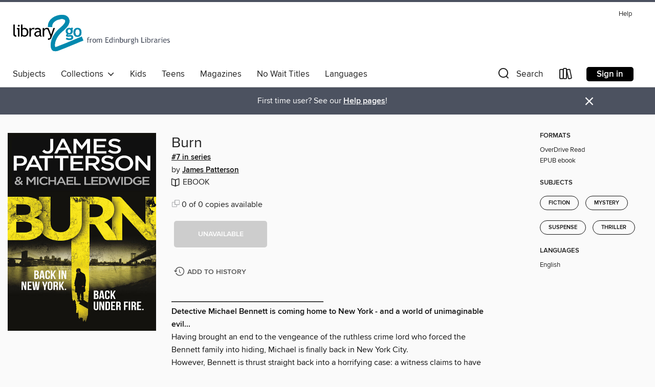

--- FILE ---
content_type: text/html; charset=utf-8
request_url: https://edinburgh.overdrive.com/media/A46005D8-C6EB-4396-B783-B72BA0D207EB
body_size: 23303
content:
<!DOCTYPE html>
<html lang="en" dir="ltr" class="no-js">
    <head>
        
    <link rel="canonical" href="/media/1773036" />
    <meta name="twitter:card" content="summary" />
    <meta name="twitter:title" property="og:title" content="Burn"/>
    <meta property="og:url" content="https://edinburgh.overdrive.com/media/1773036"/>
    <meta name="twitter:description" property="og:description" content="_________________________________Detective Michael Bennett is coming home to New York - and a world of unimaginable evil... Having brought an end to the vengeance of the ruthless crime lord who forced the Bennett family into hiding, Michael is finally back in New York City.However, Bennett is thrust..."/>
    <meta property="og:site_name" content="Edinburgh Libraries" />
    <meta name="twitter:site" content="@OverDriveLibs" />
    <meta name="twitter:image" property="og:image" content="https://img1.od-cdn.com/ImageType-100/0211-1/{A46005D8-C6EB-4396-B783-B72BA0D207EB}IMG100.JPG"/>
    <meta property="og:locale" content="en" />
    <meta name="description" content="Learn more about Burn in the Edinburgh Libraries digital collection."/>

        <meta http-equiv="X-UA-Compatible" content="IE=edge,chrome=1">
<meta name="viewport" content="width=device-width, initial-scale=1.0 user-scalable=1">





    
        
        
            
        

        <title>Burn - Edinburgh Libraries - OverDrive</title>
    


<link rel='shortcut icon' type='image/x-icon' href='https://lightning.od-cdn.com/static/img/favicon.bb86d660d3929b5c0c65389d6a8e8aba.ico' />


    
        <meta name="twitter:title" property="og:title" content="Edinburgh Libraries"/>
        <meta name="twitter:description" property="og:description" content="Browse, borrow, and enjoy titles from the Edinburgh Libraries digital collection."/>
        <meta name="twitter:image" property="og:image" content="https://thunder.cdn.overdrive.com/logo-resized/1853?1496748679"/>
        <meta property="og:url" content="/media/A46005D8-C6EB-4396-B783-B72BA0D207EB"/>
        <meta name="twitter:card" content="summary" />
        <meta property="og:site_name" content="Edinburgh Libraries" />
        <meta name="twitter:site" content="@OverDriveLibs" />
        <meta property="og:locale" content="en" />
        
    
<!-- iOS smart app banner -->
    <meta name="apple-itunes-app" content="app-id=1076402606" />
    <!-- Google Play app banner -->
    <link rel="manifest" href="https://lightning.od-cdn.com/static/manifest.ed71e3d923d287cd1dce64ae0d3cc8b8.json">
    <meta name="google-play-app" content="app-id=com.overdrive.mobile.android.libby" />
    <!-- Windows Store app banner -->
    <meta name="msApplication-ID" content="2FA138F6.LibbybyOverDrive" />
    <meta name="msApplication-PackageFamilyName" content="2FA138F6.LibbybyOverDrive_daecb9042jmvt" />


        <link rel="stylesheet" type="text/css" href="https://lightning.od-cdn.com/static/vendor.bundle.min.5eabf64aeb625aca9acda7ccc8bb0256.css" onerror="cdnError(this)" />
        <link rel="stylesheet" type="text/css" href="https://lightning.od-cdn.com/static/app.bundle.min.4745c796acbdf898c17680b64a0334c9.css" onerror="cdnError(this)" />
        <link rel='shortcut icon' type='image/x-icon' href='https://lightning.od-cdn.com/static/img/favicon.bb86d660d3929b5c0c65389d6a8e8aba.ico' />

        
    <link rel="stylesheet" type="text/css" href="https://lightning.od-cdn.com/static/details.min.7d025fd20f5f8cb8c565a0579873c4f0.css" />

    <style>
        .sample-circle-icon {
            background:rgba(0,138,176, 0.8) !important;
        }
    </style>


        

<link rel="stylesheet" type="text/css" href="/assets/v3/css/45b2cd3100fbdebbdb6e3d5fa7e06ec7/colors.css?primary=%23008ab0&primaryR=0&primaryG=138&primaryB=176&primaryFontColor=%23fff&secondary=%234c5260&secondaryR=76&secondaryG=82&secondaryB=96&secondaryFontColor=%23fff&bannerIsSecondaryColor=false&defaultColor=%23222">

        <script>
    window.OverDrive = window.OverDrive || {};
    window.OverDrive.colors = {};
    window.OverDrive.colors.primary = "#008ab0";
    window.OverDrive.colors.secondary = "#4c5260";
    window.OverDrive.tenant = 420;
    window.OverDrive.libraryName = "Edinburgh Libraries";
    window.OverDrive.advantageKey = "";
    window.OverDrive.libraryKey = "edinburgh";
    window.OverDrive.accountIds = [-1];
    window.OverDrive.parentAccountKey = "edinburgh";
    window.OverDrive.allFeatures = "";
    window.OverDrive.libraryConfigurations = {"autocomplete":{"enabled":true},"content-holds":{"enabled":true},"getACard":{"enabled":false},"backToMainCollectionLink":{"enabled":true},"promoteLibby":{"enabled":true},"switchToLibby":{"enabled":true},"disableOdAppAccess":{"enabled":true},"bannerIsSecondaryColor":{"enabled":false},"lexileScores":{"enabled":true},"atosLevels":{"enabled":true},"gradeLevels":{"enabled":true},"interestLevels":{"enabled":true},"readingHistory":{"enabled":true},"reciprocalLending":{"enabled":true},"OzoneAuthentication":{"enabled":true},"Notifications":{"enabled":true},"kindleFooter":{"enabled":false},"kindleNav":{"enabled":false},"kindleLoanFormatLimit":{"enabled":false},"kindleSearchOffer":{"enabled":false},"kindleLoanOffer":{"enabled":false},"sampleOnlyMode":{},"luckyDayMenuLink":{"enabled":true},"disableWishlist":{"enabled":false},"simplifiedNavigationBar":{"enabled":false},"geo-idc":{"enabled":false},"libby-footer-promo":{"enabled":false}};
    window.OverDrive.mediaItems = {"1773036":{"reserveId":"a46005d8-c6eb-4396-b783-b72ba0d207eb","subjects":[{"id":"26","name":"Fiction"},{"id":"57","name":"Mystery"},{"id":"86","name":"Suspense"},{"id":"100","name":"Thriller"}],"bisacCodes":["FIC022000","FIC030000","FIC050000"],"bisac":[{"code":"FIC022000","description":"Fiction / Mystery & Detective / General"},{"code":"FIC030000","description":"Fiction / Thrillers / Suspense"},{"code":"FIC050000","description":"Fiction / Crime"}],"levels":[],"creators":[{"id":143996,"name":"James Patterson","role":"Author","sortName":"Patterson, James"}],"languages":[{"id":"en","name":"English"}],"imprint":{"id":"3726","name":"Cornerstone Digital"},"isBundledChild":false,"ratings":{"maturityLevel":{"id":"generalcontent","name":"General content"},"naughtyScore":{"id":"GeneralContent","name":"General content"}},"constraints":{"isDisneyEulaRequired":false},"reviewCounts":{"premium":0,"publisherSupplier":0},"isAvailable":false,"isPreReleaseTitle":false,"estimatedReleaseDate":"2014-09-25T04:00:00Z","sample":{"href":"https://samples.overdrive.com/burn-a46005?.epub-sample.overdrive.com"},"publisher":{"id":"4012","name":"Random House"},"series":"Michael Bennett","description":"<p><b>_________________________________</b><br><b>Detective Michael Bennett is coming home to New York - and a world of unimaginable evil... <br></b>Having brought an end to the vengeance of the ruthless crime lord who forced the Bennett family into hiding, Michael is finally back in New York City.<br>However, Bennett is thrust straight back into a horrifying case: a witness claims to have seen a group of well-dressed men holding a sickeningly depraved and murderous gathering in a condemned building.<br>The report reads like the product of an overactive imagination. But when a charred body is found in that very same building, the unbelievable claim becomes all too real...</p>","isFastlane":false,"isRecommendableToLibrary":true,"isOwned":false,"isHoldable":false,"isAdvantageFiltered":false,"visitorEligible":false,"juvenileEligible":false,"youngAdultEligible":false,"contentAccessLevels":0,"classifications":{},"type":{"id":"ebook","name":"eBook"},"covers":{"cover150Wide":{"href":"https://img3.od-cdn.com/ImageType-150/0211-1/{A46005D8-C6EB-4396-B783-B72BA0D207EB}IMG150.JPG","height":200,"width":150,"primaryColor":{"hex":"#13120E","rgb":{"red":19,"green":18,"blue":14}},"isPlaceholderImage":false},"cover300Wide":{"href":"https://img2.od-cdn.com/ImageType-400/0211-1/{A46005D8-C6EB-4396-B783-B72BA0D207EB}IMG400.JPG","height":400,"width":300,"primaryColor":{"hex":"#13120E","rgb":{"red":19,"green":18,"blue":14}},"isPlaceholderImage":false},"cover510Wide":{"href":"https://img1.od-cdn.com/ImageType-100/0211-1/{A46005D8-C6EB-4396-B783-B72BA0D207EB}IMG100.JPG","height":680,"width":510,"primaryColor":{"hex":"#13120E","rgb":{"red":19,"green":18,"blue":14}},"isPlaceholderImage":false}},"id":"1773036","firstCreatorName":"James Patterson","firstCreatorId":143996,"firstCreatorSortName":"Patterson, James","title":"Burn","sortTitle":"Burn","starRating":4.2,"starRatingCount":20,"publishDate":"2014-09-25T00:00:00Z","publishDateText":"09/25/2014","formats":[{"identifiers":[{"type":"ISBN","value":"9781448108305"}],"rights":[],"fileSize":1392387,"onSaleDateUtc":"2014-09-25T04:00:00+00:00","hasAudioSynchronizedText":false,"isBundleParent":false,"isbn":"9781448108305","bundledContent":[],"sample":{"href":"https://samples.overdrive.com/burn-a46005?.epub-sample.overdrive.com"},"fulfillmentType":"bifocal","id":"ebook-overdrive","name":"OverDrive Read"},{"identifiers":[{"type":"ISBN","value":"9781448108305"}],"rights":[],"fileSize":1230139,"onSaleDateUtc":"2014-09-25T04:00:00+00:00","hasAudioSynchronizedText":false,"isBundleParent":false,"isbn":"9781448108305","bundledContent":[],"fulfillmentType":"epub","accessibilityStatements":{"waysOfReading":["ModifiableDisplay","FullNonVisualReadingSupport"],"conformance":["MeetsStandards"],"navigation":["TableOfContents","StructuredNavigation"],"richContent":[],"hazards":[],"legalConsiderations":[],"additionalInformation":["PageBreaks","HighContrastText","NonColorMeansOfConveyingInformation","UltraHighContrastText"],"certifiedBy":"Penguin Random House UK","certifierCredential":"https://daisy.github.io/ace","epubVersion":"1.1","wcagVersion":"2.2","wcagLevel":"AA","summaryStatement":"This ebook is compatible with assistive technologies and features a page list and page break locations to aid coordination with the print edition. There are no hazards.  For more information on our commitment to accessibility, please visit us online at https://www.penguin.co.uk/accessibility","publisherContact":"accessiblefilesrequests@penguinrandomhouse.co.uk"},"id":"ebook-epub-adobe","name":"EPUB eBook"}],"publisherAccount":{"id":"315","name":"Penguin Random House UK "},"detailedSeries":{"seriesId":503082,"seriesName":"Michael Bennett","readingOrder":"7","rank":48},"sampleIsODR":true}};
    window.OverDrive.thunderHost = "https://thunder.api.overdrive.com/v2";
    window.OverDrive.autocompleteHost = "https://autocomplete.api.overdrive.com/v1";
    window.OverDrive.autocompleteApiKey = "66d3b2fb030e46bba783b1a658705fe3";
    window.patronSettings = {};
    window.OverDrive.isAuthenticated = false;
    window.OverDrive.allowAnonymousSampling = true;
    window.OverDrive.hasLinkedCards = false;
    window.OverDrive.authType = "no-auth";
    window.OverDrive.currentRoom = false;
    window.OverDrive.supportedFormats = [{"mediaType":"ebook","id":"ebook-pdf-adobe","name":"PDF eBook"},{"mediaType":"ebook","id":"ebook-media-do","name":"MediaDo eBook"},{"mediaType":"ebook","id":"ebook-epub-adobe","name":"EPUB eBook"},{"mediaType":"ebook","id":"ebook-kobo","name":"Kobo eBook"},{"mediaType":"audiobook","id":"audiobook-mp3","name":"MP3 audiobook"},{"mediaType":"ebook","id":"ebook-pdf-open","name":"Open PDF eBook"},{"mediaType":"magazine","id":"magazine-overdrive","name":"OverDrive Magazine"},{"mediaType":"ebook","id":"ebook-overdrive","name":"OverDrive Read"},{"mediaType":"audiobook","id":"audiobook-overdrive","name":"OverDrive Listen audiobook"},{"mediaType":"ntc","id":"ntc-pay-per-access","name":"External service"},{"mediaType":"ntc","id":"ntc-subscription","name":"External service"},{"mediaType":"ebook","id":"ebook-epub-open","name":"Open EPUB eBook"}];
    window.OverDrive.cdn = 'https://lightning.od-cdn.com';
    window.OverDrive.features = {"query-collection-metadata":{"enabled":true,"testable":true},"luckyDayMenuLink":{"enabled":false,"testable":false},"hide-lightning-campaigns":{"enabled":true,"testable":true},"show-od-desktop-message":{"enabled":false,"testable":false},"kindleFooter":{"enabled":false,"testable":false},"kindleNav":{"enabled":false,"testable":false},"kindleLoanFormatLimit":{"enabled":false,"testable":false},"kindleSearchOffer":{"enabled":false,"testable":false},"kindleLoanOffer":{"enabled":false,"testable":false},"kindlefire-sunset":{"enabled":true,"testable":true},"mp3-in-app-only":{"enabled":true,"testable":true},"download-libby-modal":{"enabled":false,"testable":false},"libby-footer-promo":{"enabled":true,"testable":true},"simplifiedNavigationBar":{"enabled":true,"testable":true},"disableWishlist":{"enabled":true,"testable":true},"geo-idc":{"enabled":true,"testable":true},"LHTNG-5681":{"enabled":true,"testable":true},"switchToLibby":{"enabled":false,"testable":false},"disableOdAppAccess":{"enabled":true,"testable":true},"sunset-audiobook-rewrite":{"enabled":true,"testable":true},"Notifications":{"enabled":true,"testable":true},"sampleOnlyMode":{"enabled":true,"testable":true},"idc-always-captcha":{"enabled":true,"testable":true},"allow-admin-fulfillment-auth":{"enabled":false,"testable":false},"odapp-sunset":{"enabled":true,"testable":true},"tolino-other-button":{"enabled":false,"testable":true},"reenableMp3DownloadMacOSPreCatalina":{"enabled":true,"testable":true},"odread-fulfillment-first":{"enabled":true,"testable":true},"filter-out-ntc":{"enabled":true,"testable":true},"hide-disabled-formats":{"enabled":true,"testable":true},"stop-treating-ipad-like-mac":{"enabled":true,"testable":true},"suspend-modal-data-adjustment":{"enabled":true,"testable":true},"streaming-update-message":{"enabled":true,"testable":true},"macOSAudiobookMessaging":{"enabled":true,"testable":true},"noAudiobooksForMacOS":{"enabled":true,"testable":true},"ghostLogin":{"enabled":true,"testable":true},"OzoneAuthentication":{"enabled":true,"testable":true},"LuckyDay":{"enabled":true,"testable":true},"betterPatronState":{"enabled":false,"testable":true},"reciprocalLending":{"enabled":true,"testable":true},"internationalDemoMode":{"enabled":true,"testable":true},"getACard":{"enabled":true,"testable":true},"bannerIsSecondaryColor":{"enabled":true,"testable":true},"interestLevels":{"enabled":true,"testable":true},"gradeLevels":{"enabled":true,"testable":true},"lexileScores":{"enabled":true,"testable":true},"atosLevels":{"enabled":true,"testable":true},"readingHistory":{"enabled":true,"testable":true},"promoteLibby":{"enabled":true,"testable":true},"backToMainCollectionLink":{"enabled":true,"testable":true},"content-holds":{"enabled":true,"testable":true},"autocomplete":{"enabled":true,"testable":true},"_softExpiration":"2026-01-23T05:48:48.468Z"};
    window.OverDrive.languageSelection = "undefined";
    window.OverDrive.supportArticles = {"ODAppSupport":"1481728-get-help-with-the-overdrive-app","LibbySupport":"2673906","recentUpdates":"2778185","havingTrouble":"1481730-having-trouble","newOverDrive":"2145737","howToReturn":"1481263","howToReturnWindows":"1481265","howToReturnAndroid":"1482571","howToReturnIOS":"1481551","howToReturnChromebook":"1775656","sessionExpiredError":"2847569","readAlongEbook":"1749249","noWindowsPhoneSupport":"2804623","ODAppNoPDFEbook":"1481649","aboutHistory":"2833477","deviceRestrictions":"2373846"};
    window.OverDrive.showHistoryFeature = true;
    window.OverDrive.optimizeForChina = false;
    window.OverDrive.isGdprCountry = false;
    window.OverDrive.siteLogoUrl = 'https://thunder.cdn.overdrive.com/logo-resized/1853?1496748679';
    window.OverDrive.showCookieBanner = true;
    window.OverDrive.showCookieSettingsModal = false;
    window.OverDrive.insufficientTls = false;
    window.OverDrive.showGetACardModal = false;
    window.OverDrive.androidUrl = "https://play.google.com/store/apps/details?id=com.overdrive.mobile.android.libby&amp;referrer=utm_source%3Dlightning%26utm_medium%3Dbanner%26utm_campaign%3Dlibby";
    window.OverDrive.iOSUrl = "https://itunes.apple.com/us/app/libby-by-overdrive-labs/id1076402606?pt=211483&amp;ct=lightning_banner&amp;mt=8&amp;utm_medium=lightning_banner&amp;utm_source=lightning&amp;utm_campaign=libby";
    window.OverDrive.winUrl = "https://www.microsoft.com/en-us/p/libby-by-overdrive/9p6g3tcr4hzr?utm_medium=lightning_banner&amp;utm_source=lightning&amp;utm_campaign=libby&amp;utm_content=microsoft_app_store_libby&amp;activetab=pivot%3aoverviewtab";
    window.OverDrive.hasPartnerLibraries = false;
    window.OverDrive.isVisitor = false;
    window.OverDrive.showOnlyAvailable = false;
    window.OverDrive.LuckyDayLendingPeriodsByFormat = {"ebook":7,"audiobook":14};

    window.OverDrive.collectionId   = 0 || 0;
    window.OverDrive.collectionType = "";
    window.OverDrive.dyslexic = false;
    window.OverDrive.cardSignUpLink = "https://yourlibrary.edinburgh.gov.uk/web/arena/join-the-library";
    window.OverDrive.deviceIsMac = true;
    window.OverDrive.isWindows = false;
    window.OverDrive.isPreCatalinaMac = false;
    window.OverDrive.librarySupportUrl = "https://frontline.overdrive.com/?Lib=Edinburgh+Libraries&amp;CRID=1853&amp;edge=true&amp;Key=edinburgh";
    window.OverDrive.librarySupportEmail = "informationdigital@edinburgh.gov.uk";
    window.OverDrive.isTolinoDevice = false;
    window.OverDrive.enabledPlatforms = ["lightning","libby"];
    window.OverDrive.isKindle = false;
    window.OverDrive.isUnsupportedKindle = false;
    window.OverDrive.hasKanopySubscription = false;
    window.OverDrive.kanopySignUpUrl = '';
    window.OverDrive.reactEmbedded = true;
    window.OverDrive.isChina = false;
    window.OverDrive.pageMetadata = "";
    window.OverDrive.classifierIds = "";

    window.OverDrive.tlsVersion = 'TLSv1.2';
    window.OverDrive.tlsCipher = 'ECDHE-RSA-AES256-GCM-SHA384';

    window.OverDrive.features.isEnabled = function(feature){
        var feature = window.OverDrive.features[feature];
        if (!feature) {
            return false;
        }
        if (feature.enabled) {
            return true;
        }
        if (window.OverDrive.tenant === 100501 
            || window.OverDrive.tenant === 100300
            || (window.OverDrive.tenant >= 800000 && window.OverDrive.tenant < 900000) 
            || window.OverDrive.allFeatures === '1') {
            return feature.testable;
        }
    };
    window.OverDrive.isLocal = false;
    window.OverDrive.inApp = false;
    window.OverDrive.deviceType = 'desktop';
    window.OverDrive.appVersion = "";
    window.OverDrive.deepSearch = true;
    window.OverDrive.whitelistedMediaTypes = 'ebook,audiobook,magazine,video';

    
    window.OverDrive._baseUrl = '';

    
    window.OverDrive._locale = 'en';
</script>

        <style>
    img.broken {
        background-image: url(https://lightning.od-cdn.com/static/img/loading.17eca6dfe312e31db61216637ca7b440.gif) !important;
    }

    a.cdnFailLink {
        color: #00f;
    }

    a.cdnFailLink:hover, a.cdnFailLink:focus {
        color: #00f;
        text-decoration: underline;
    }

    .cdnFailContainer {
        display: none;
        text-align: center;
        margin: 15px 20px 0 20px;
    }
</style>

<script>
    
    var gaEventTriggered = false;
    function cdnError(elem) {
        // Need to wait for window.onload to get elements
        window.onload = function() {
            var src = elem.src || elem.href;

            // Show CDN failure copy
            document.getElementById('cdnfail').style.display = 'block';

            // Hide site containers to not show unstyled/broken elements
            var containers = document.getElementsByClassName('js-hideOnCdnError');
            for(var x = 0; x < containers.length; x++) {
                containers[x].style.display = 'none';
            }

            // Only send 1 event to GA
            if (!gaEventTriggered && window.ga) {
                window.ga('send', 'event', {
                    eventCategory: 'CDN',
                    eventAction: 'Load Failure',
                    eventLabel: src
                });
                
                gaEventTriggered = true;
            }

            var requestData = {
                level: 'warn',
                message: 'A CDN resource has failed to load',
                fields: {
                    src: src
                }
            }

            var request = new XMLHttpRequest();
            request.open('POST', '/log', true);
            request.setRequestHeader('Content-Type', 'application/json');
            request.send(JSON.stringify(requestData));
        };
    }
</script>

        
        <script>
            
    // Bootstrap frontend media data
    window.OverDrive.titleCollection = {"reserveId":"a46005d8-c6eb-4396-b783-b72ba0d207eb","subjects":[{"id":"26","name":"Fiction"},{"id":"57","name":"Mystery"},{"id":"86","name":"Suspense"},{"id":"100","name":"Thriller"}],"bisacCodes":["FIC022000","FIC030000","FIC050000"],"bisac":[{"code":"FIC022000","description":"Fiction / Mystery & Detective / General"},{"code":"FIC030000","description":"Fiction / Thrillers / Suspense"},{"code":"FIC050000","description":"Fiction / Crime"}],"levels":[],"creators":[{"id":143996,"name":"James Patterson","role":"Author","sortName":"Patterson, James"}],"languages":[{"id":"en","name":"English"}],"imprint":{"id":"3726","name":"Cornerstone Digital"},"isBundledChild":false,"ratings":{"maturityLevel":{"id":"generalcontent","name":"General content"},"naughtyScore":{"id":"GeneralContent","name":"General content"}},"constraints":{"isDisneyEulaRequired":false},"reviewCounts":{"premium":0,"publisherSupplier":0},"isAvailable":false,"isPreReleaseTitle":false,"estimatedReleaseDate":"2014-09-25T04:00:00Z","sample":{"href":"https://samples.overdrive.com/burn-a46005?.epub-sample.overdrive.com"},"publisher":{"id":"4012","name":"Random House"},"series":"Michael Bennett","description":"<p><b>_________________________________</b><br><b>Detective Michael Bennett is coming home to New York - and a world of unimaginable evil... <br></b>Having brought an end to the vengeance of the ruthless crime lord who forced the Bennett family into hiding, Michael is finally back in New York City.<br>However, Bennett is thrust straight back into a horrifying case: a witness claims to have seen a group of well-dressed men holding a sickeningly depraved and murderous gathering in a condemned building.<br>The report reads like the product of an overactive imagination. But when a charred body is found in that very same building, the unbelievable claim becomes all too real...</p>","isFastlane":false,"isRecommendableToLibrary":true,"isOwned":false,"isHoldable":false,"isAdvantageFiltered":false,"visitorEligible":false,"juvenileEligible":false,"youngAdultEligible":false,"contentAccessLevels":0,"classifications":{},"type":{"id":"ebook","name":"eBook"},"covers":{"cover150Wide":{"href":"https://img3.od-cdn.com/ImageType-150/0211-1/{A46005D8-C6EB-4396-B783-B72BA0D207EB}IMG150.JPG","height":200,"width":150,"primaryColor":{"hex":"#13120E","rgb":{"red":19,"green":18,"blue":14}},"isPlaceholderImage":false},"cover300Wide":{"href":"https://img2.od-cdn.com/ImageType-400/0211-1/{A46005D8-C6EB-4396-B783-B72BA0D207EB}IMG400.JPG","height":400,"width":300,"primaryColor":{"hex":"#13120E","rgb":{"red":19,"green":18,"blue":14}},"isPlaceholderImage":false},"cover510Wide":{"href":"https://img1.od-cdn.com/ImageType-100/0211-1/{A46005D8-C6EB-4396-B783-B72BA0D207EB}IMG100.JPG","height":680,"width":510,"primaryColor":{"hex":"#13120E","rgb":{"red":19,"green":18,"blue":14}},"isPlaceholderImage":false}},"id":"1773036","firstCreatorName":"James Patterson","firstCreatorId":143996,"firstCreatorSortName":"Patterson, James","title":"Burn","sortTitle":"Burn","starRating":4.2,"starRatingCount":20,"publishDate":"2014-09-25T00:00:00Z","publishDateText":"09/25/2014","formats":[{"identifiers":[{"type":"ISBN","value":"9781448108305"}],"rights":[],"fileSize":1392387,"onSaleDateUtc":"2014-09-25T04:00:00+00:00","hasAudioSynchronizedText":false,"isBundleParent":false,"isbn":"9781448108305","bundledContent":[],"sample":{"href":"https://samples.overdrive.com/burn-a46005?.epub-sample.overdrive.com"},"fulfillmentType":"bifocal","id":"ebook-overdrive","name":"OverDrive Read"},{"identifiers":[{"type":"ISBN","value":"9781448108305"}],"rights":[],"fileSize":1230139,"onSaleDateUtc":"2014-09-25T04:00:00+00:00","hasAudioSynchronizedText":false,"isBundleParent":false,"isbn":"9781448108305","bundledContent":[],"fulfillmentType":"epub","accessibilityStatements":{"waysOfReading":["ModifiableDisplay","FullNonVisualReadingSupport"],"conformance":["MeetsStandards"],"navigation":["TableOfContents","StructuredNavigation"],"richContent":[],"hazards":[],"legalConsiderations":[],"additionalInformation":["PageBreaks","HighContrastText","NonColorMeansOfConveyingInformation","UltraHighContrastText"],"certifiedBy":"Penguin Random House UK","certifierCredential":"https://daisy.github.io/ace","epubVersion":"1.1","wcagVersion":"2.2","wcagLevel":"AA","summaryStatement":"This ebook is compatible with assistive technologies and features a page list and page break locations to aid coordination with the print edition. There are no hazards.  For more information on our commitment to accessibility, please visit us online at https://www.penguin.co.uk/accessibility","publisherContact":"accessiblefilesrequests@penguinrandomhouse.co.uk"},"id":"ebook-epub-adobe","name":"EPUB eBook"}],"publisherAccount":{"id":"315","name":"Penguin Random House UK "},"detailedSeries":{"seriesId":503082,"seriesName":"Michael Bennett","readingOrder":"7","rank":48},"sampleIsODR":true};


            
            if (typeof Intl === 'undefined') { Intl = {}; }
            if (typeof Intl.NumberFormat === 'undefined') {
                Intl.NumberFormat = function (){};
                Intl.NumberFormat.prototype.format = function (n) { return n; };
            }
        </script>

        <style>
            .body--ntcMode {
                height: auto;
                min-height: 100%;
                background-color: #fff;
            }
        </style>

        <script src="https://lightning.od-cdn.com/static/vendor.bundle.min.f23b75dd56a005d9261e6d9ace1927a2.js" onerror="cdnError(this)"></script>

        
            <script src="https://lightning.od-cdn.com/static/holds.app.min.929df410747a2352220b839118390760.js" onerror="cdnError(this)"></script>
        

        
        
        <script id="inlineModernizrScript">
            /*! modernizr 3.12.0 (Custom Build) | MIT *
 * https://modernizr.com/download/?-cssgrid_cssgridlegacy-setclasses !*/
!function(e,n,t,r){function o(e,n){return typeof e===n}function s(e,n){return!!~(""+e).indexOf(n)}function i(){return"function"!=typeof t.createElement?t.createElement(arguments[0]):_?t.createElementNS.call(t,"http://www.w3.org/2000/svg",arguments[0]):t.createElement.apply(t,arguments)}function l(){var e=t.body;return e||(e=i(_?"svg":"body"),e.fake=!0),e}function a(e,n,r,o){var s,a,f,u,d="modernizr",c=i("div"),p=l();if(parseInt(r,10))for(;r--;)f=i("div"),f.id=o?o[r]:d+(r+1),c.appendChild(f);return s=i("style"),s.type="text/css",s.id="s"+d,(p.fake?p:c).appendChild(s),p.appendChild(c),s.styleSheet?s.styleSheet.cssText=e:s.appendChild(t.createTextNode(e)),c.id=d,p.fake&&(p.style.background="",p.style.overflow="hidden",u=S.style.overflow,S.style.overflow="hidden",S.appendChild(p)),a=n(c,e),p.fake&&p.parentNode?(p.parentNode.removeChild(p),S.style.overflow=u,S.offsetHeight):c.parentNode.removeChild(c),!!a}function f(e){return e.replace(/([A-Z])/g,function(e,n){return"-"+n.toLowerCase()}).replace(/^ms-/,"-ms-")}function u(e,t,r){var o;if("getComputedStyle"in n){o=getComputedStyle.call(n,e,t);var s=n.console;if(null!==o)r&&(o=o.getPropertyValue(r));else if(s){var i=s.error?"error":"log";s[i].call(s,"getComputedStyle returning null, its possible modernizr test results are inaccurate")}}else o=!t&&e.currentStyle&&e.currentStyle[r];return o}function d(e,t){var o=e.length;if("CSS"in n&&"supports"in n.CSS){for(;o--;)if(n.CSS.supports(f(e[o]),t))return!0;return!1}if("CSSSupportsRule"in n){for(var s=[];o--;)s.push("("+f(e[o])+":"+t+")");return s=s.join(" or "),a("@supports ("+s+") { #modernizr { position: absolute; } }",function(e){return"absolute"===u(e,null,"position")})}return r}function c(e){return e.replace(/([a-z])-([a-z])/g,function(e,n,t){return n+t.toUpperCase()}).replace(/^-/,"")}function p(e,n,t,l){function a(){u&&(delete z.style,delete z.modElem)}if(l=!o(l,"undefined")&&l,!o(t,"undefined")){var f=d(e,t);if(!o(f,"undefined"))return f}for(var u,p,m,y,g,h=["modernizr","tspan","samp"];!z.style&&h.length;)u=!0,z.modElem=i(h.shift()),z.style=z.modElem.style;for(m=e.length,p=0;p<m;p++)if(y=e[p],g=z.style[y],s(y,"-")&&(y=c(y)),z.style[y]!==r){if(l||o(t,"undefined"))return a(),"pfx"!==n||y;try{z.style[y]=t}catch(e){}if(z.style[y]!==g)return a(),"pfx"!==n||y}return a(),!1}function m(e,n){return function(){return e.apply(n,arguments)}}function y(e,n,t){var r;for(var s in e)if(e[s]in n)return!1===t?e[s]:(r=n[e[s]],o(r,"function")?m(r,t||n):r);return!1}function g(e,n,t,r,s){var i=e.charAt(0).toUpperCase()+e.slice(1),l=(e+" "+b.join(i+" ")+i).split(" ");return o(n,"string")||o(n,"undefined")?p(l,n,r,s):(l=(e+" "+E.join(i+" ")+i).split(" "),y(l,n,t))}function h(e,n,t){return g(e,r,r,n,t)}var v=[],C={_version:"3.12.0",_config:{classPrefix:"",enableClasses:!0,enableJSClass:!0,usePrefixes:!0},_q:[],on:function(e,n){var t=this;setTimeout(function(){n(t[e])},0)},addTest:function(e,n,t){v.push({name:e,fn:n,options:t})},addAsyncTest:function(e){v.push({name:null,fn:e})}},Modernizr=function(){};Modernizr.prototype=C,Modernizr=new Modernizr;var w=[],S=t.documentElement,_="svg"===S.nodeName.toLowerCase(),x="Moz O ms Webkit",b=C._config.usePrefixes?x.split(" "):[];C._cssomPrefixes=b;var P={elem:i("modernizr")};Modernizr._q.push(function(){delete P.elem});var z={style:P.elem.style};Modernizr._q.unshift(function(){delete z.style});var E=C._config.usePrefixes?x.toLowerCase().split(" "):[];C._domPrefixes=E,C.testAllProps=g,C.testAllProps=h,Modernizr.addTest("cssgridlegacy",h("grid-columns","10px",!0)),Modernizr.addTest("cssgrid",h("grid-template-rows","none",!0)),function(){var e,n,t,r,s,i,l;for(var a in v)if(v.hasOwnProperty(a)){if(e=[],n=v[a],n.name&&(e.push(n.name.toLowerCase()),n.options&&n.options.aliases&&n.options.aliases.length))for(t=0;t<n.options.aliases.length;t++)e.push(n.options.aliases[t].toLowerCase());for(r=o(n.fn,"function")?n.fn():n.fn,s=0;s<e.length;s++)i=e[s],l=i.split("."),1===l.length?Modernizr[l[0]]=r:(Modernizr[l[0]]&&(!Modernizr[l[0]]||Modernizr[l[0]]instanceof Boolean)||(Modernizr[l[0]]=new Boolean(Modernizr[l[0]])),Modernizr[l[0]][l[1]]=r),w.push((r?"":"no-")+l.join("-"))}}(),function(e){var n=S.className,t=Modernizr._config.classPrefix||"";if(_&&(n=n.baseVal),Modernizr._config.enableJSClass){var r=new RegExp("(^|\\s)"+t+"no-js(\\s|$)");n=n.replace(r,"$1"+t+"js$2")}Modernizr._config.enableClasses&&(e.length>0&&(n+=" "+t+e.join(" "+t)),_?S.className.baseVal=n:S.className=n)}(w),delete C.addTest,delete C.addAsyncTest;for(var N=0;N<Modernizr._q.length;N++)Modernizr._q[N]();e.Modernizr=Modernizr}(window,window,document);
        </script>
        
        
        <script>
    'use strict';

    var __reactPagesReady = false;
    var __reactPagesReadyEvent = undefined;

    document.addEventListener('react-pages-ready', function (event) {
        __reactPagesReady = true;
        __reactPagesReadyEvent = event;
    });

    function onReactPagesReady(callback) {
        function isReadyToRender() {
            return __reactPagesReady 
                && document.readyState !== 'loading';
        }

        var callbackCalled = false;
        function handleReadyEvent() {
            if (!isReadyToRender() || callbackCalled) {
                return;
            }

            callbackCalled = true;
            callback(__reactPagesReadyEvent);
        }
        
        handleReadyEvent();

        document.addEventListener('readystatechange', function () {
            handleReadyEvent();
        });

        document.addEventListener('react-pages-ready', function () {
            handleReadyEvent();
        });
    }
</script>
        <script>
    'use strict';

    var __globalBootstrappingReady = false;
    var __reactComponentsReady = false;
    var __reactComponentsReadyEvent = undefined;

    document.addEventListener('react-components-ready', function (event) {
        __reactComponentsReady = true;
        __reactComponentsReadyEvent = event;
    });

    document.addEventListener('global-bootstrapping-ready', function () {
        __globalBootstrappingReady = true;
    });
    
    function onReactComponentsReady(callback) {
        function isReadyToRender() {
            return __reactComponentsReady 
                && __globalBootstrappingReady
                && document.readyState !== 'loading';
        }

        var callbackCalled = false;
        function handleReadyEvent() {
            if (!isReadyToRender() || callbackCalled) {
                return;
            }

            callbackCalled = true;
            callback(__reactComponentsReadyEvent);
        }
        
        handleReadyEvent();

        document.addEventListener('readystatechange', function () {
            handleReadyEvent();
        });

        document.addEventListener('react-components-ready', function () {
            handleReadyEvent();
        });

        document.addEventListener('global-bootstrapping-ready', function() {
            handleReadyEvent();
        });
    }
</script>


    <script src="https://lightning.od-cdn.com/static/react/static/js/main.d6cb2032.js"></script>


    </head>

    <body class="body   ">
        


        
            <nav>
    <div class="MobileNav js-mobileNav">
        <a class="skip-link" href="#mainContent">Skip to main content</a>
        <div class="row js-toggleRow">
            <div class="columns small-12 MobileNav-logoContainer"><a href="/" aria-label="Edinburgh Libraries: OverDrive digital collection">
                            <img class="MobileNav-libraryLogo" alt="Edinburgh Libraries" src="https://thunder.cdn.overdrive.com/logo-resized/1853?1496748679"/>
                        </a>
                    
            </div>
        </div>
        
        <div class="row js-toggleRow">
            <div class="columns small-12 MobileNav-searchContainer js-mobileSearchContainer">
                <h2 tabindex="-1" class="offscreen" role="status" aria-live="polite" id="search-label-mobile">Search</h2>
                <form class="js-quickSearchForm js-mobileSearchForm MobileNav-searchForm is-unexpanded" id="search-form-mobile"
                   autocomplete="off" method="get" action="/search">
                    <button class="unstyled MobileNav-searchIconContainer left js-mobileNavSearchIcon js-doQuickSearch" aria-label="Search">
                        <i class="icon-search-nav MobileNav-searchIcon"></i>
                    </button>
                    <input type="text" maxlength="100" name="query" id="nav-search-mobile" title="Search" autocomplete="off" 
                           data-search="nav-search-mobile" placeholder="Search" aria-autocomplete="list" 
                           class="js-quickSearchInput js-mobileSearchInput MobileNav-searchInput js-MobileNav-interactable" value="" aria-controls="mobileAdvancedSearch autocompletions-mobile" aria-expanded="false" aria-haspopup="true" role="combobox"/>
                </form>
                <span class="right js-searchControlContainer u-hideMe MobileNav-searchControlContainer">
                    <button class="unstyled js-clearMobileSearch js-MobileNav-interactable MobileNav-clearSearchIconContainer" aria-label="Clear search"><i class="icon-clear MobileNav-clearSearchIcon"></i></button>
                    <button class="unstyled js-doQuickSearch u-allCaps MobileNav-submitSearch">Search</button>
                </span>
                <span class="right MobileNav-iconContainer js-mobileNavIconContainer">
                    
                        
                        <a href="/account/loans" aria-label="Loans" tabindex="0" class="MobileNav-bookshelfLink js-MobileNav-interactable">
                            <i class="icon-bookshelf MobileNav-bookshelfIcon" aria-hidden="true"></i>
                        </a>
                    
                    <h2 tabindex="-1" class="offscreen">Browse menu</h2>
                    <button data-toggle="mobile-nav-foundation-dropdown" class="js-mobileMenu MobileNav-accountMenu js-MobileNav-interactable" id="hamburger" aria-expanded="false"
                        aria-label="Browse menu" title="Browse menu" tabindex="0">
                        <i class="icon-hamburger MobileNav-hamburgerIcon" aria-hidden="true"></i>
                    </button>
                </span>
            </div>
        </div>

        <div class="js-quickSearchAutocompletionsMobile"></div>
        
        <div class="MobileNav-advancedSearchContainer js-advancedSearchContainer row u-hideMe js-toggleRow js-MobileNav-interactable" aria-hidden="true">
            <a class="MobileNav-advancedSearchText js-advancedSearchLink js-MobileNav-interactable" id="mobileAdvancedSearch" href="/advanced-search" tabindex="0" aria-live="polite" aria-label="Advanced Search">
                <div class="small-12 columns MobileNav-advancedSearch">
                    Advanced
                </div>
            </a>
        </div><div class="MobileNav-advantageTout js-advantageTout row js-toggleRow u-hideMe">
                    <div class="columns small-12">
                        <a class="MobileNav-closeAdvantageTout right js-closeAdvantageTout"
                        href="javascript:void(0)" aria-label="Close" role="button" tabindex="0">&#215;</a>
                        <p class="MobileNav-advantageToutText text-center">
                            More titles and copies may be available to you. Sign in to see the full collection.
                        </p>
                        <div class="MobileNav-advantageToutSigninContainer text-center">
                            <a href="/account/sign-in?forward=%2Fmedia%2FA46005D8-C6EB-4396-B783-B72BA0D207EB" class="u-allCaps primary button MobileNav-advantageToutSignin" tabindex="0" aria-label="More titles and copies may be available to you. Sign in to see the full collection.">
                                Sign in
                            </a>
                        </div>
                    </div>
                </div>
            
    </div>
</nav>
<div class="nav-container Nav js-nav" aria-hidden="false">
        <div class="row">
            <nav class="top-bar unexpanded js-top-bar" data-topbar data-options="mobile_show_parent_link: false">
                <a class="skip-link" href="#mainContent">Skip to main content</a>
                <div class="white-cover"></div>

                <section class="top-bar-section">

                    <div class="DesktopNavLinks Nav-topRightLinks">

                        <a target="_blank" rel="noreferrer" href="https://help.overdrive.com?Key=edinburgh&Sup=https%3A%2F%2Ffrontline.overdrive.com%2F%3FLib%3DEdinburgh%2BLibraries%26CRID%3D1853%26edge%3Dtrue%26Key%3Dedinburgh&edge=true" class="DesktopNavLinks-link Nav-topRightLink">Help</a>
                        </div>

                    <div tabindex="-1" class="Nav-logoWrapper--desktop"><a aria-label="Edinburgh Libraries: OverDrive digital collection" href="/">
                                    <img class="Nav-logo--desktop" alt="Edinburgh Libraries" src="https://thunder.cdn.overdrive.com/logo-resized/1853?1496748679"/>
                                </a>
                            
                        
                    </div>

                    <h2 class="offscreen" tabindex="-1">Browse options</h2>
                
                    <!-- Left Nav Section -->
<nav>
    <ul class="left desktop hide-for-small-only Nav-bottomLeftLinksWrapper">
        <li tabindex="-1">
            <a tabindex="0" href="/browse" class="main-level" data-action="main-navigation" nav-name="Subjects">
                Subjects
            </a>
        </li><li tabindex="-1" class="Nav-collectionsDropLink">
            <a tabindex="0" class="main-level Nav-collectionsLink" data-dropdown="drop-collections" aria-controls="drop-collections" aria-expanded="false" data-action="main-navigation" nav-name="Collections" role="button" href="javascript:void(0)">
                Collections
                &nbsp;
                <i class="icon-down-arrow Nav-collectionsDropArrow" tabindex="-1" aria-hidden="true"></i>
            </a>
        </li><li tabindex="-1">
                    <a tabindex="0" href="/library/kids" aria-label="" class="main-level" data-action="main-navigation" nav-name="Kids" lang="en">
                        Kids
                    </a>
                </li>
            <li tabindex="-1">
                    <a tabindex="0" href="/library/teens" aria-label="" class="main-level" data-action="main-navigation" nav-name="Teens" lang="en">
                        Teens
                    </a>
                </li>
            <li tabindex="-1">
                    <a tabindex="0" href="/library/magazines" aria-label="" class="main-level" data-action="main-navigation" nav-name="Magazines" lang="en">
                        Magazines
                    </a>
                </li>
            <li tabindex="-1">
                    <a tabindex="0" href="/library/nowait" aria-label="" class="main-level" data-action="main-navigation" nav-name="No Wait Titles" lang="en">
                        No Wait Titles
                    </a>
                </li>
            <li tabindex="-1">
                    <a tabindex="0" href="/library/languages" aria-label="" class="main-level" data-action="main-navigation" nav-name="Languages" lang="en">
                        Languages
                    </a>
                </li>
            <li tabindex="-1">
                    <a tabindex="0" href="/library/comicsandgraphicnovels" aria-label="" class="main-level" data-action="main-navigation" nav-name="Comics &amp; Graphic Novels" lang="en">
                        Comics &amp; Graphic Novels
                    </a>
                </li>
            <li tabindex="-1">
                    <a tabindex="0" href="/library/quickreads" aria-label="" class="main-level" data-action="main-navigation" nav-name="Quick Reads" lang="en">
                        Quick Reads
                    </a>
                </li>
            <li tabindex="-1">
                    <a tabindex="0" href="/library/bookclubs" aria-label="" class="main-level" data-action="main-navigation" nav-name="Book Clubs" lang="en">
                        Book Clubs
                    </a>
                </li>
            <li tabindex="-1">
                    <a tabindex="0" href="/library/diversity" aria-label="" class="main-level" data-action="main-navigation" nav-name="Diversity &amp; Inclusion" lang="en">
                        Diversity &amp; Inclusion
                    </a>
                </li>
            </ul>

    <div data-equalizer id="drop-collections" class="drop content f-dropdown dynamic Nav-collectionsDropdown" aria-hidden="true" tabindex="-1">
        <div class="large-11 medium-12 columns large-centered medium-centered">
            <ul class="large-block-grid-5 medium-block-grid-5"><li>
                        <h3 tabindex="-1" class="u-allCaps Nav-collectionsDropHeading">Special</h3>
                        <ul>
                            <li tabindex="-1">
                                        <a tabindex="-1" href="/library/kids" aria-label="" class="featured-collection-item Nav-featuredCollectionItem" lang="en">
                                            Kids
                                        </a>
                                    </li>
                                
                            <li tabindex="-1">
                                        <a tabindex="-1" href="/library/teens" aria-label="" class="featured-collection-item Nav-featuredCollectionItem" lang="en">
                                            Teens
                                        </a>
                                    </li>
                                
                            <li tabindex="-1">
                                        <a tabindex="-1" href="/library/magazines" aria-label="" class="featured-collection-item Nav-featuredCollectionItem" lang="en">
                                            Magazines
                                        </a>
                                    </li>
                                
                            <li tabindex="-1">
                                        <a tabindex="-1" href="/library/nowait" aria-label="" class="featured-collection-item Nav-featuredCollectionItem" lang="en">
                                            No Wait Titles
                                        </a>
                                    </li>
                                
                            <li tabindex="-1">
                                        <a tabindex="-1" href="/library/languages" aria-label="" class="featured-collection-item Nav-featuredCollectionItem" lang="en">
                                            Languages
                                        </a>
                                    </li>
                                
                            <li tabindex="-1">
                                        <a tabindex="-1" href="/library/comicsandgraphicnovels" aria-label="" class="featured-collection-item Nav-featuredCollectionItem" lang="en">
                                            Comics &amp; Graphic Novels
                                        </a>
                                    </li>
                                
                            <li tabindex="-1">
                                        <a tabindex="-1" href="/library/quickreads" aria-label="" class="featured-collection-item Nav-featuredCollectionItem" lang="en">
                                            Quick Reads
                                        </a>
                                    </li>
                                
                            <li tabindex="-1">
                                        <a tabindex="-1" href="/library/bookclubs" aria-label="" class="featured-collection-item Nav-featuredCollectionItem" lang="en">
                                            Book Clubs
                                        </a>
                                    </li>
                                
                            <li tabindex="-1">
                                        <a tabindex="-1" href="/library/diversity" aria-label="" class="featured-collection-item Nav-featuredCollectionItem" lang="en">
                                            Diversity &amp; Inclusion
                                        </a>
                                    </li>
                                
                            
                            
                        </ul>
                    </li>
                            <li>
                                <h3 tabindex="-1" class="u-allCaps Nav-collectionsDropHeading" lang="en">eBook Fiction </h3>
                                <ul>
                                    <li><a class="featured-collection-item Nav-featuredCollectionItem" href="/collection/99649" tabindex="-1" lang=""><span>All fiction</span></a></li>
                                        
                                    <li><a class="featured-collection-item Nav-featuredCollectionItem" href="/collection/99650" tabindex="-1" lang=""><span>Mystery</span></a></li>
                                        
                                    <li><a class="featured-collection-item Nav-featuredCollectionItem" href="/collection/99651" tabindex="-1" lang=""><span>Romance</span></a></li>
                                        
                                    <li><a class="featured-collection-item Nav-featuredCollectionItem" href="/collection/99652" tabindex="-1" lang=""><span>Literature </span></a></li>
                                        
                                    <li><a class="featured-collection-item Nav-featuredCollectionItem" href="/collection/100448" tabindex="-1" lang=""><span>Historical fiction </span></a></li>
                                        
                                    <li><a class="featured-collection-item Nav-featuredCollectionItem" href="/collection/100451" tabindex="-1" lang=""><span>Science fiction favourites</span></a></li>
                                        
                                    <li><a class="featured-collection-item Nav-featuredCollectionItem" href="/collection/100452" tabindex="-1" lang=""><span>Humour</span></a></li>
                                        
                                    <li><a class="featured-collection-item Nav-featuredCollectionItem" href="/collection/100619" tabindex="-1" lang=""><span>eBook thrillers</span></a></li>
                                        
                                    <li><a class="featured-collection-item Nav-featuredCollectionItem" href="/collection/100623" tabindex="-1" lang=""><span>Fantasy </span></a></li>
                                        
                                    <li><a class="featured-collection-item Nav-featuredCollectionItem" href="/collection/108805" tabindex="-1" lang=""><span>First World War remembered</span></a></li>
                                        
                                    <li><a class="featured-collection-item Nav-featuredCollectionItem" href="/collection/1154969" tabindex="-1" lang=""><span>Ethnically diverse authors </span></a></li>
                                        
                                    <li><a class="featured-collection-item Nav-featuredCollectionItem" href="/collection/241937" tabindex="-1" lang=""><span>Comics &amp; graphic novels</span></a></li>
                                        
                                    <li><a class="featured-collection-item Nav-featuredCollectionItem" href="/collection/1082118" tabindex="-1" lang=""><span>LGBTQ+ collection</span></a></li>
                                        
                                    
                                    
                                    
                                    
                                    
                                    
                                    
                                    
                                    
                                    <li>
                                        <a class="view-all-collections Nav-featuredCollectionItem contrast" href="/collections/featured/1" tabindex="-1">
                                            <span>
                                                See all ebook fiction  collections&nbsp; <i class="icon-forward-arrow chevron" aria-hidden="true"></i>
                                            </span>
                                        </a>
                                    </li>
                                </ul>
                            </li>
                        
                    
                            <li>
                                <h3 tabindex="-1" class="u-allCaps Nav-collectionsDropHeading" lang="en">eBook Nonfiction</h3>
                                <ul>
                                    <li><a class="featured-collection-item Nav-featuredCollectionItem" href="/collection/99653" tabindex="-1" lang=""><span>Nonfiction reads</span></a></li>
                                        
                                    <li><a class="featured-collection-item Nav-featuredCollectionItem" href="/collection/99655" tabindex="-1" lang=""><span>Biography &amp; autobiography</span></a></li>
                                        
                                    <li><a class="featured-collection-item Nav-featuredCollectionItem" href="/collection/99656" tabindex="-1" lang=""><span>History </span></a></li>
                                        
                                    <li><a class="featured-collection-item Nav-featuredCollectionItem" href="/collection/99657" tabindex="-1" lang=""><span>Travel </span></a></li>
                                        
                                    <li><a class="featured-collection-item Nav-featuredCollectionItem" href="/collection/100453" tabindex="-1" lang=""><span>Self help</span></a></li>
                                        
                                    <li><a class="featured-collection-item Nav-featuredCollectionItem" href="/collection/100454" tabindex="-1" lang=""><span>Current events &amp; politics</span></a></li>
                                        
                                    <li><a class="featured-collection-item Nav-featuredCollectionItem" href="/collection/100455" tabindex="-1" lang=""><span>Health &amp; fitness</span></a></li>
                                        
                                    <li><a class="featured-collection-item Nav-featuredCollectionItem" href="/collection/1015261" tabindex="-1" lang=""><span>MacMillan Cancer Support Collection</span></a></li>
                                        
                                    <li><a class="featured-collection-item Nav-featuredCollectionItem" href="/collection/1082118" tabindex="-1" lang=""><span>LGBTQ+ collection</span></a></li>
                                        
                                    <li><a class="featured-collection-item Nav-featuredCollectionItem" href="/collection/1154918" tabindex="-1" lang=""><span>Holocaust Memorial Day</span></a></li>
                                        
                                    <li><a class="featured-collection-item Nav-featuredCollectionItem" href="/collection/1154869" tabindex="-1" lang=""><span>The mither tongue</span></a></li>
                                        
                                    <li><a class="featured-collection-item Nav-featuredCollectionItem" href="/collection/1163192" tabindex="-1" lang=""><span>Get Online collection</span></a></li>
                                        
                                    <li><a class="featured-collection-item Nav-featuredCollectionItem" href="/collection/1092715" tabindex="-1" lang=""><span>Black Lives Matter</span></a></li>
                                        
                                    
                                    
                                    
                                    
                                    
                                    <li>
                                        <a class="view-all-collections Nav-featuredCollectionItem contrast" href="/collections/featured/2" tabindex="-1">
                                            <span>
                                                See all ebook nonfiction collections&nbsp; <i class="icon-forward-arrow chevron" aria-hidden="true"></i>
                                            </span>
                                        </a>
                                    </li>
                                </ul>
                            </li>
                        
                    
                            <li>
                                <h3 tabindex="-1" class="u-allCaps Nav-collectionsDropHeading" lang="en">Audiobook Fiction </h3>
                                <ul>
                                    <li><a class="featured-collection-item Nav-featuredCollectionItem" href="/collection/99659" tabindex="-1" lang=""><span>All fiction </span></a></li>
                                        
                                    <li><a class="featured-collection-item Nav-featuredCollectionItem" href="/collection/99660" tabindex="-1" lang=""><span>Mystery </span></a></li>
                                        
                                    <li><a class="featured-collection-item Nav-featuredCollectionItem" href="/collection/99662" tabindex="-1" lang=""><span>Romance</span></a></li>
                                        
                                    <li><a class="featured-collection-item Nav-featuredCollectionItem" href="/collection/99663" tabindex="-1" lang=""><span>Historical fiction </span></a></li>
                                        
                                    <li><a class="featured-collection-item Nav-featuredCollectionItem" href="/collection/100458" tabindex="-1" lang=""><span>Literature</span></a></li>
                                        
                                    <li><a class="featured-collection-item Nav-featuredCollectionItem" href="/collection/100459" tabindex="-1" lang=""><span>Drama</span></a></li>
                                        
                                    <li><a class="featured-collection-item Nav-featuredCollectionItem" href="/collection/100460" tabindex="-1" lang=""><span>Science fiction </span></a></li>
                                        
                                    <li><a class="featured-collection-item Nav-featuredCollectionItem" href="/collection/100461" tabindex="-1" lang=""><span>Horror</span></a></li>
                                        
                                    <li><a class="featured-collection-item Nav-featuredCollectionItem" href="/collection/100462" tabindex="-1" lang=""><span>Humour</span></a></li>
                                        
                                    <li><a class="featured-collection-item Nav-featuredCollectionItem" href="/collection/100620" tabindex="-1" lang=""><span>Thrillers</span></a></li>
                                        
                                    <li><a class="featured-collection-item Nav-featuredCollectionItem" href="/collection/100624" tabindex="-1" lang=""><span>Fantasy </span></a></li>
                                        
                                    <li>
                                        <a class="view-all-collections Nav-featuredCollectionItem contrast" href="/collections/featured/3" tabindex="-1">
                                            <span>
                                                See all audiobook fiction  collections&nbsp; <i class="icon-forward-arrow chevron" aria-hidden="true"></i>
                                            </span>
                                        </a>
                                    </li>
                                </ul>
                            </li>
                        
                    
                            <li>
                                <h3 tabindex="-1" class="u-allCaps Nav-collectionsDropHeading" lang="en">Audiobook Nonfiction</h3>
                                <ul>
                                    <li><a class="featured-collection-item Nav-featuredCollectionItem" href="/collection/99666" tabindex="-1" lang=""><span>All nonfiction </span></a></li>
                                        
                                    <li><a class="featured-collection-item Nav-featuredCollectionItem" href="/collection/99667" tabindex="-1" lang=""><span>Listen to a biography</span></a></li>
                                        
                                    <li><a class="featured-collection-item Nav-featuredCollectionItem" href="/collection/99668" tabindex="-1" lang=""><span>Foreign language study </span></a></li>
                                        
                                    <li><a class="featured-collection-item Nav-featuredCollectionItem" href="/collection/99669" tabindex="-1" lang=""><span>History </span></a></li>
                                        
                                    <li><a class="featured-collection-item Nav-featuredCollectionItem" href="/collection/100463" tabindex="-1" lang=""><span>Travel </span></a></li>
                                        
                                    <li><a class="featured-collection-item Nav-featuredCollectionItem" href="/collection/100464" tabindex="-1" lang=""><span>Health &amp; fitness</span></a></li>
                                        
                                    <li>
                                        <a class="view-all-collections Nav-featuredCollectionItem contrast" href="/collections/featured/4" tabindex="-1">
                                            <span>
                                                See all audiobook nonfiction collections&nbsp; <i class="icon-forward-arrow chevron" aria-hidden="true"></i>
                                            </span>
                                        </a>
                                    </li>
                                </ul>
                            </li>
                        
                    
            </ul>
        </div>
    </div>
</nav><!-- Right Nav Section -->
<h2 class="offscreen" tabindex="-1">Search and account</h2>
<ul role="presentation" class="right desktop hide-for-small-only Nav-bottomRightLinks">
    <li class="Nav-searchIconContainer">
        <a role="button" href="javascript:void(0)" class="js-toggleSearch js-Nav-interactable" aria-controls="search-form" aria-expanded="false" aria-label="Search">
            <i class="icon-search-nav Nav-searchIcon--desktop" aria-hidden="true"></i><span class="Nav-searchText">Search</span>
        </a>
    </li>
    
        
        <li>
            <a href="/account/loans" class="shelf-icon-container js-Nav-interactable" aria-label="Loans">
                <i class="icon-bookshelf Nav-bookshelfIcon--desktop" aria-hidden="true"></i>
            </a>
        </li><li role="presentation" class="Nav-signInWrapper">

                <a href="/account/sign-in?forward=%2Fmedia%2FA46005D8-C6EB-4396-B783-B72BA0D207EB" class="desktopSignIn radius Nav-signIn button primary js-Nav-interactable" tabindex="0">Sign in</a>
                <!-- TODO: refactor advantage tout so that it's not a dropdown linked directly to the sign-in button (confusing screen-readers) -->
                <a data-dropdown="dropAccount" aria-haspopup="true" style="top: -1rem; height:0" data-options="align:bottom" class="signed-out js-account-menu-link Nav-signIn button primary radius invisible js-Nav-interactable" aria-controls="dropAccount" aria-expanded="false" href="#" id="account-holder-name">Sign in</a>

                <div id="dropAccount" data-dropdown-content class="f-dropdown large content Nav-advantageTout" aria-hidden="true" tabindex="-1">
                    <a class="close-advantage-tout contrast js-closeAdvantageTout" href="javascript:void(0)" aria-label="Close" role="button" tabindex="0">&#215;</a>
                    <p class="advantage-tout-text">
                        More titles and copies may be available to you. Sign in to see the full collection.
                    </p>
                    <div class="text-center">
                        <a href="/account/sign-in?forward=%2Fmedia%2FA46005D8-C6EB-4396-B783-B72BA0D207EB" class="sign-in contrast u-allCaps Nav-advantageToutSignIn primary button" tabindex="0">
                            Sign in
                        </a>
                    </div>
                </div>
            </li>
        
</ul>
                </section>

                
            </nav><div class="dropdown-pane" id="mobile-nav-foundation-dropdown" data-dropdown data-menu="main">
    <div class="mobile-nav-wrapper">
        <div class="mobile-nav-menu">
            <ul class="accordion top-nav" data-accordion>

                <li>
                        <div class="help-mobile">
                            <a class="signed-out js-account-menu-link Nav-signIn button primary radius" href="/account/sign-in?forward=%2Fmedia%2FA46005D8-C6EB-4396-B783-B72BA0D207EB" >
                                Sign in
                            </a>
                        </div>
                    </li>
                    
                

                <li>
                    <div class="help-mobile">
                        <a class="contrast" href="/browse" data-action="main-navigation" nav-name="Subjects">Subjects</a>
                    </div>
                </li><li class="accordion-navigation top-nav" data-sub-nav="featured-collections">
                        <a href="javascript:void(0)" role="button" id="featured-collections-heading" aria-controls="featured-collections-content" class="contrast nav-panel-name">Collections</a><span class="nav-panel-icon"><i class="icon-forward-arrow panel-arrow right chevron" aria-hidden="true" data-action="main-navigation" nav-name="Collections"></i></span>
                        <div id="featured-collections-content" class="content" role="region" aria-labelledby="featured-collections-heading">

                                <hr/>
                                
                            <ul>
                                                                                     
                                            <li class="nav-heading" lang="en">eBook Fiction </li>
                                            <li><a href="/collection/99649" class="js-link" lang=""><span>All fiction</span></a></li>
                                                
                                            <li><a href="/collection/99650" class="js-link" lang=""><span>Mystery</span></a></li>
                                                
                                            <li><a href="/collection/99651" class="js-link" lang=""><span>Romance</span></a></li>
                                                
                                            <li><a href="/collection/99652" class="js-link" lang=""><span>Literature </span></a></li>
                                                
                                            <li><a href="/collection/100448" class="js-link" lang=""><span>Historical fiction </span></a></li>
                                                
                                            <li><a href="/collection/100451" class="js-link" lang=""><span>Science fiction favourites</span></a></li>
                                                
                                            <li><a href="/collection/100452" class="js-link" lang=""><span>Humour</span></a></li>
                                                
                                            <li><a href="/collection/100619" class="js-link" lang=""><span>eBook thrillers</span></a></li>
                                                
                                            <li><a href="/collection/100623" class="js-link" lang=""><span>Fantasy </span></a></li>
                                                
                                            <li><a href="/collection/108805" class="js-link" lang=""><span>First World War remembered</span></a></li>
                                                
                                            <li><a href="/collection/1154969" class="js-link" lang=""><span>Ethnically diverse authors </span></a></li>
                                                
                                            <li><a href="/collection/241937" class="js-link" lang=""><span>Comics &amp; graphic novels</span></a></li>
                                                
                                            <li><a href="/collection/1082118" class="js-link" lang=""><span>LGBTQ+ collection</span></a></li>
                                                
                                            
                                            
                                            
                                            
                                            
                                            
                                            
                                            
                                            
                                            <li><a href="/collections/featured/1" class="collection-link"><span><b>See all ebook fiction  collections<i class="icon-forward-arrow chevron" aria-hidden="true"></i></b></span></a></li>
                                        
                                    </ul>
                                

                                <hr/>
                                
                            <ul>
                                                                                     
                                            <li class="nav-heading" lang="en">eBook Nonfiction</li>
                                            <li><a href="/collection/99653" class="js-link" lang=""><span>Nonfiction reads</span></a></li>
                                                
                                            <li><a href="/collection/99655" class="js-link" lang=""><span>Biography &amp; autobiography</span></a></li>
                                                
                                            <li><a href="/collection/99656" class="js-link" lang=""><span>History </span></a></li>
                                                
                                            <li><a href="/collection/99657" class="js-link" lang=""><span>Travel </span></a></li>
                                                
                                            <li><a href="/collection/100453" class="js-link" lang=""><span>Self help</span></a></li>
                                                
                                            <li><a href="/collection/100454" class="js-link" lang=""><span>Current events &amp; politics</span></a></li>
                                                
                                            <li><a href="/collection/100455" class="js-link" lang=""><span>Health &amp; fitness</span></a></li>
                                                
                                            <li><a href="/collection/1015261" class="js-link" lang=""><span>MacMillan Cancer Support Collection</span></a></li>
                                                
                                            <li><a href="/collection/1082118" class="js-link" lang=""><span>LGBTQ+ collection</span></a></li>
                                                
                                            <li><a href="/collection/1154918" class="js-link" lang=""><span>Holocaust Memorial Day</span></a></li>
                                                
                                            <li><a href="/collection/1154869" class="js-link" lang=""><span>The mither tongue</span></a></li>
                                                
                                            <li><a href="/collection/1163192" class="js-link" lang=""><span>Get Online collection</span></a></li>
                                                
                                            <li><a href="/collection/1092715" class="js-link" lang=""><span>Black Lives Matter</span></a></li>
                                                
                                            
                                            
                                            
                                            
                                            
                                            <li><a href="/collections/featured/2" class="collection-link"><span><b>See all ebook nonfiction collections<i class="icon-forward-arrow chevron" aria-hidden="true"></i></b></span></a></li>
                                        
                                    </ul>
                                

                                <hr/>
                                
                            <ul>
                                                                                     
                                            <li class="nav-heading" lang="en">Audiobook Fiction </li>
                                            <li><a href="/collection/99659" class="js-link" lang=""><span>All fiction </span></a></li>
                                                
                                            <li><a href="/collection/99660" class="js-link" lang=""><span>Mystery </span></a></li>
                                                
                                            <li><a href="/collection/99662" class="js-link" lang=""><span>Romance</span></a></li>
                                                
                                            <li><a href="/collection/99663" class="js-link" lang=""><span>Historical fiction </span></a></li>
                                                
                                            <li><a href="/collection/100458" class="js-link" lang=""><span>Literature</span></a></li>
                                                
                                            <li><a href="/collection/100459" class="js-link" lang=""><span>Drama</span></a></li>
                                                
                                            <li><a href="/collection/100460" class="js-link" lang=""><span>Science fiction </span></a></li>
                                                
                                            <li><a href="/collection/100461" class="js-link" lang=""><span>Horror</span></a></li>
                                                
                                            <li><a href="/collection/100462" class="js-link" lang=""><span>Humour</span></a></li>
                                                
                                            <li><a href="/collection/100620" class="js-link" lang=""><span>Thrillers</span></a></li>
                                                
                                            <li><a href="/collection/100624" class="js-link" lang=""><span>Fantasy </span></a></li>
                                                
                                            <li><a href="/collections/featured/3" class="collection-link"><span><b>See all audiobook fiction  collections<i class="icon-forward-arrow chevron" aria-hidden="true"></i></b></span></a></li>
                                        
                                    </ul>
                                

                                <hr/>
                                
                            <ul>
                                                                                     
                                            <li class="nav-heading" lang="en">Audiobook Nonfiction</li>
                                            <li><a href="/collection/99666" class="js-link" lang=""><span>All nonfiction </span></a></li>
                                                
                                            <li><a href="/collection/99667" class="js-link" lang=""><span>Listen to a biography</span></a></li>
                                                
                                            <li><a href="/collection/99668" class="js-link" lang=""><span>Foreign language study </span></a></li>
                                                
                                            <li><a href="/collection/99669" class="js-link" lang=""><span>History </span></a></li>
                                                
                                            <li><a href="/collection/100463" class="js-link" lang=""><span>Travel </span></a></li>
                                                
                                            <li><a href="/collection/100464" class="js-link" lang=""><span>Health &amp; fitness</span></a></li>
                                                
                                            <li><a href="/collections/featured/4" class="collection-link"><span><b>See all audiobook nonfiction collections<i class="icon-forward-arrow chevron" aria-hidden="true"></i></b></span></a></li>
                                        
                                    </ul>
                                

                                <hr/>
                                
                            
                        </div>
                    </li>

                <li tabindex="-1">
                            <a tabindex="0" href="/library/kids" aria-label="" class="contrast nav-panel-name" data-action="main-navigation" nav-name="Kids" lang="en">
                                Kids
                            </a>
                        </li>
                    <li tabindex="-1">
                            <a tabindex="0" href="/library/teens" aria-label="" class="contrast nav-panel-name" data-action="main-navigation" nav-name="Teens" lang="en">
                                Teens
                            </a>
                        </li>
                    <li tabindex="-1">
                            <a tabindex="0" href="/library/magazines" aria-label="" class="contrast nav-panel-name" data-action="main-navigation" nav-name="Magazines" lang="en">
                                Magazines
                            </a>
                        </li>
                    <li tabindex="-1">
                            <a tabindex="0" href="/library/nowait" aria-label="" class="contrast nav-panel-name" data-action="main-navigation" nav-name="No Wait Titles" lang="en">
                                No Wait Titles
                            </a>
                        </li>
                    <li tabindex="-1">
                            <a tabindex="0" href="/library/languages" aria-label="" class="contrast nav-panel-name" data-action="main-navigation" nav-name="Languages" lang="en">
                                Languages
                            </a>
                        </li>
                    <li tabindex="-1">
                            <a tabindex="0" href="/library/comicsandgraphicnovels" aria-label="" class="contrast nav-panel-name" data-action="main-navigation" nav-name="Comics &amp; Graphic Novels" lang="en">
                                Comics &amp; Graphic Novels
                            </a>
                        </li>
                    <li tabindex="-1">
                            <a tabindex="0" href="/library/quickreads" aria-label="" class="contrast nav-panel-name" data-action="main-navigation" nav-name="Quick Reads" lang="en">
                                Quick Reads
                            </a>
                        </li>
                    <li tabindex="-1">
                            <a tabindex="0" href="/library/bookclubs" aria-label="" class="contrast nav-panel-name" data-action="main-navigation" nav-name="Book Clubs" lang="en">
                                Book Clubs
                            </a>
                        </li>
                    <li tabindex="-1">
                            <a tabindex="0" href="/library/diversity" aria-label="" class="contrast nav-panel-name" data-action="main-navigation" nav-name="Diversity &amp; Inclusion" lang="en">
                                Diversity &amp; Inclusion
                            </a>
                        </li>
                    

                

                    <li>
                        <div class="help-mobile">
                            <a class="text-center contrast" target="_blank" rel="noreferrer" href="https://help.overdrive.com?Key=edinburgh&Sup=https%3A%2F%2Ffrontline.overdrive.com%2F%3FLib%3DEdinburgh%2BLibraries%26CRID%3D1853%26edge%3Dtrue%26Key%3Dedinburgh&edge=true">Help</a>
                        </div>
                    </li>
                </ul>
        </div>
    </div>
</div></div><div class="row js-nav-search-drop js-desktopSearchContainer hideMe" aria-hidden="true">
    <hr class="Nav-searchSeparator"/>
    <div class="large-12 columns">
        <div class="Nav-searchDrop">
            <div class="search-bar Nav-searchBar">
                <form class="js-quickSearchDesktop js-quickSearchForm" id="search-form" method="get" action="/search">
                    <label class="hideMe" id="search-label-desktop" for="nav-search" role="status" aria-live="polite">Search</label>
                    <input tabindex="0" type="text" maxlength="100" name="query" id="nav-search" title="Search" autocomplete="off"
                            data-search="nav-search" aria-labelledby="search-label-desktop" aria-autocomplete="list" role="combobox" aria-expanded="false" aria-controls="autocompletions-desktop" 
                            class="js-quickSearchInput search-input Nav-searchInput" value="" placeholder="Search"/>

                    <div class="Nav-searchButtonContainer">
                        <i class="icon-clear js-clearSearch Nav-clearSearch right hideMe" tabindex="0" role="button"></i>
                        <button tabindex="0" class="js-doQuickSearch fake-button right Nav-submitSearch" aria-label="Submit search.">
                            <span tabindex="-1" class="desktop-search Nav-searchButton right">
                                <i class="icon-search-nav Nav-searchIcon--desktop is-submit" aria-hidden="true"></i>
                            </span>
                        </button>
                    </div>

                    <div class="js-quickSearchAutocompletionsDesktop"></div>

                    <a class="js-desktopAdvancedSearch help-link-desktop advanced-search-desktop Nav-advancedSearch right" tabindex="0" href="/advanced-search" aria-label="Advanced Search">Advanced<i class="icon-forward-arrow Nav-advancedSearchCaret right"></i></a>

                </form>
            </div>
        </div>
    </div>
</div></div>
    
    <div class="toast-placeholder js-toastPlaceholder"></div>

    
        <div class="js-toaster"></div>
    

    <div id="sample-only-banner"></div>


        

        
            
        

        <div id="cdnfail" class="cdnFailContainer">Error loading page.<br/>Try refreshing the page. If that doesn't work, there may be a network issue, and you can use our <a href="/selftest" class="cdnFailLink">self test page</a> to see what's preventing the page from loading.<br/><a href="https://help.overdrive.com/customer/portal/articles/2663201" class="cdnFailLink">Learn more about possible network issues</a> or <a href="https://help.overdrive.com/customer/en/portal/articles/1613698" class="cdnFailLink">contact support</a> for more help.</div>
        <input type="hidden" id="csrf" name="_csrf" value="SQLFY1FY-DqtwFKLU_ZTtEW5XCl-04AFrM-s">
        <div role="dialog" id="sample-dynamic-modal" class="sample-modal reveal-modal large" data-reveal aria-hidden="true" role="dialog">
    <div class="modal-header">
        <h2 data-first-focus tabindex="0" class="primary-color modal-title js-first-focus" data-sample-title></h2>
        <a class="close-reveal-modal" tabindex="0" role="button" aria-label="Close">&#215;</a>
    </div>

    <div class="modal-container">
        <iframe id="sample-dynamic-iframe" data-src class="js-last-focus"></iframe>
    </div>
</div>

        <main id="mainContent" class="container js-hideOnCdnError">
            
    <div class="title-header-container Details" aria-hidden="false" id="main">
        <div class="title-header-overlay">
            <div class="row">
                <div class="medium-3 below-980-4 below-600-12 columns cover-column">
                    
                    


    


<div class="CoverImageContainer" style="background-color: #13120E">
        <img aria-label="Title details for Burn by James Patterson - Wait list ebook"
          class="large-title js-details-cover-image" src="https://img1.od-cdn.com/ImageType-100/0211-1/{A46005D8-C6EB-4396-B783-B72BA0D207EB}IMG100.JPG" alt="Title details for Burn by James Patterson - Wait list" style="background-color: #13120E"/>
</div>

                </div>

                
                <div class="medium-6 below-980-8 below-600-full-width below-600-text-center columns title-column-top">
    <div class="TitleDetailsHeading">
        <h1 class="TitleDetailsHeading-title " lang="en" aria-label="Title details for Burn by James Patterson - Wait list" tabindex="-1">Burn</h1>

        
        
        

        
            
                
            
        

        <div class="TitleSeries"></div>

        
            
                
                    
                
                <div class="TitleDetailsHeading-creator">
                    
                    
                    by <a aria-label="Search by author, James Patterson" lang="en" href="/search/creatorId?query=143996&sortBy=newlyadded" class="TitleDetailsHeading-creatorLink">James Patterson</a>

                    
                </div>
            
        

        <span class="TitleDetailsHeading-formatBadge">
            <i class="icon-ebook TitleDetailsHeading-formatBadgeIcon" aria-hidden="true"></i><span class="u-allCaps">ebook</span>

            
                
            
        </span>
    </div>

    

    <div class="show-for-600-up js-copiesAvailableContainer">
    </div>

    <div class="show-for-600-down js-copiesAvailableContainer-LuckyDay" style="overflow: hidden">
    </div>

    <div class="LuckyDayCantPlaceHoldContainer"></div>

    
    <div class="action-button-top">
    <div class="Details-buttonContainer ">
        <span class="TitleAction">
            
            <a tabindex="0" href="#" class="TitleActionButton button radius is-button js-placeholder primary" disabled="disabled">
                <div class="spinner"></div>
            </a>
        </span>

        
        
            

        

        

        
    </div>

    

    

    <div class="ReadingHistoryButton-container"></div>
    <div class="show-for-600-down js-copiesAvailableContainer"></div>

    <div class="row small-centered">
        <div class="small-12 columns TitleDetailsDescription" data-title-description-container>
    <div class="margin-top-medium">
        <div class="js-title-description-container" id="title-description">
            <article class="TitleDetailsDescription-description js-title-description" lang="en">
                
                    <p><b>_________________________________</b><br><b>Detective Michael Bennett is coming home to New York - and a world of unimaginable evil... <br></b>Having brought an end to the vengeance of the ruthless crime lord who forced the Bennett family into hiding, Michael is finally back in New York City.<br>However, Bennett is thrust straight back into a horrifying case: a witness claims to have seen a group of well-dressed men holding a sickeningly depraved and murderous gathering in a condemned building.<br>The report reads like the product of an overactive imagination. But when a charred body is found in that very same building, the unbelievable claim becomes all too real...</p>
                
            </article>
        </div>
    </div>
</div>

    </div>

    <div class="row small-centered">
        <div class="large-12 columns">
    <ul class="TitleDetails accordion js-accordion-details" data-accordion>
        
        <li class="TitleDetails-section">
            <h2 id="creators-heading" class="TitleDetails-panelHeading">
                Creators 
            </h2>
            <div id="creators-panel" class="TitleDetails-panelContent">
                <ul class="TitleDetails-list" aria-labelledby="creators-heading">
                    
                        <li>
                            <a class="TitleDetails-Link" aria-label="Search by author, James Patterson"
                               href="/search/creatorId?query=143996&sortBy=newlyadded">
                                <div>
                                    <div class="TitleDetails-listItemLabel">James Patterson</div>
                                    
                                    <div class="TitleDetails-listItemSecondary">Author</div>
                                    
                                </div>
                                <i class="icon-forward-arrow TitleDetails-panelArrow u-pullRight" aria-hidden="true"></i>
                            </a>
                        </li>
                    
                </ul>
            </div>
        </li>
        
        
        <li class="TitleDetails-section">
            <h2 class="TitleDetails-panelHeading">
                Series 
            </h2>
            <div class="TitleDetails-panelContent">
                <a class="TitleDetails-Link" lang="en"
                    href="/search/seriesId?query=503082&sortBy=readingOrder">
                    <strong>Michael Bennett</strong>
                    <i class="icon-forward-arrow TitleDetails-panelArrow u-pullRight" aria-hidden="true"></i>
                </a>
            </div>
        </li>
        
        <li class="TitleDetails-section">
            <h2 id="publisher-heading" class="TitleDetails-panelHeading">
                Publisher 
            </h2>
            <div id="details-panel" class="TitleDetails-panelContent">
                
                    
                        <a href="/search/publisherId?query=4012&sortBy=newlyadded"
                            class="TitleDetails-Link" lang="en">
                            <div>
                                <div class="TitleDetails-listItemLabel">Random House</div>
                                
                            </div>
                            <i class="icon-forward-arrow TitleDetails-panelArrow u-pullRight" aria-hidden="true"></i>
                        </a>
                    
                
                
            </div>
        </li>

        

        
        <li class="TitleDetails-section" id="release-accordion">
            <h2 class="TitleDetails-panelHeading">
                Release date
            </h2>
            <div class="TitleDetails-panelContent TitleDetails-noLink">
                September 25, 2014
            </div>
        </li>
        

        

        

        
        <li class="TitleDetails-section" id="formats-accordion">
            <h2 class="TitleDetails-panelHeading">
                Formats
            </h2>
            <div id="formats-panel" class="TitleDetails-panelContent">
                <ul class="TitleDetails-list TitleDetails-formatsList TitleDetails-noLink">
                    
                    
                    
                        
                    <li>
                        

                        
                            
                        

                        
                            
                                
                                    
                                
                            
                        

                        
                        
                            
                        

                        <h3 class="TitleDetails-formatHeading">OverDrive Read</h3>
                        
                        <ul class="TitleDetails-list">
                            
                            <li class="TitleDetails-listItemSecondary">
                                <strong>ISBN:</strong> 9781448108305
                            </li>
                            

                            
                            <li class="TitleDetails-listItemSecondary">
                                <strong>File size:</strong> 1393 KB
                            </li>
                            

                            

                            
                        </ul>
                        
                    </li>
                    
                        
                            
                            
                                
                            
                        
                    <li>
                        

                        
                            
                        

                        
                            
                                
                                    
                                
                            
                        

                        
                        
                            
                        

                        <h3 class="TitleDetails-formatHeading">EPUB ebook</h3>
                        
                        <ul class="TitleDetails-list">
                            
                            <li class="TitleDetails-listItemSecondary">
                                <strong>ISBN:</strong> 9781448108305
                            </li>
                            

                            
                            <li class="TitleDetails-listItemSecondary">
                                <strong>File size:</strong> 1231 KB
                            </li>
                            

                            

                            
                        </ul>
                        
                    </li>
                    
                </ul>

                
            </div>
        </li>
        

        
        <li class="TitleDetails-section">
            <h2 class="TitleDetails-panelHeading TitleDetails-accessibilityHeading">
                Accessibility
            </h2>
            
            <div id="accessibility-panel" class="TitleDetails-panelContent js-accessibility-container"></div>
            
        </li>
        

        
        <li class="TitleDetails-section show-for-980-down" id="languages-accordion">
            <h2 class="TitleDetails-panelHeading">
                Languages
            </h2>
            <div id="languages-panel" class="TitleDetails-panelContent">
                <ul class="TitleDetails-list TitleDetails-noLink">
                    
                        <li>English</li>
                    
                </ul>
            </div>
        </li>
        

        

        
    </ul>
</div>
    </div>
</div>


    
</div>

                
                <div class="TitleDetailsSidebar show-for-980-up">
    <div class="large-12 columns">
    
        <h3 id="TitleDetailsSidebar-formatsHeader" class="TitleDetailsSidebar-sectionHeader u-allCaps">Formats</h3>
        <ul class="TitleDetailsSidebar-list" aria-labelledby="TitleDetailsSidebar-formatsHeader">
            
            <li>
                <span>OverDrive Read</span>
                
            </li>
            
            <li>
                <span>EPUB ebook</span>
                
            </li>
            
        </ul>
        
    
    </div>

    <div class="large-12 columns">
        <h3 id="TitleDetailsSidebar-subjectsHeader" class="TitleDetailsSidebar-sectionHeader u-allCaps">subjects</h3>
        <ul class="TitleDetailsSidebar-list TitleDetailsSidebar-subjectsList" aria-labelledby="TitleDetailsSidebar-subjectsHeader">
        
            <li><a class="button outline round TitleDetailsSidebar-subjectButton u-allCaps" href="/search?subject=26">Fiction</a></li>
        
            <li><a class="button outline round TitleDetailsSidebar-subjectButton u-allCaps" href="/search?subject=57">Mystery</a></li>
        
            <li><a class="button outline round TitleDetailsSidebar-subjectButton u-allCaps" href="/search?subject=86">Suspense</a></li>
        
            <li><a class="button outline round TitleDetailsSidebar-subjectButton u-allCaps" href="/search?subject=100">Thriller</a></li>
        
        </ul>
    </div>

    <div class="large-12 columns">
        <h3 id="TitleDetailsSidebar-languagesHeader" class="TitleDetailsSidebar-sectionHeader u-allCaps">Languages</h3>
        <ul class="TitleDetailsSidebar-list" aria-labelledby="TitleDetailsSidebar-languagesHeader">
        
            <li><span>English</span></li>
        
        </ul>
    </div>

    
</div>
            </div>
        </div>
    </div>

    <section class="js-relatedTitlesContainer DetailsRelatedTitles">
    </section>

    <div role="dialog"  id="limited-availability-help" class="reveal-modal small" data-reveal  aria-hidden="true" >
    <div class="modal-header">
        <h2 tabindex="0" class="modal-title u-allCaps js-first-focus">Why is availability limited?</h2>
        <a class="close-reveal-modal js-last-focus " role="button" id="close-availability" tabindex="0" aria-label="Close">&#215;</a>
    </div>

    <div  class="modal-container">
        <p id="availability-label">
            Availability can change throughout the month based on the library&#39;s budget. You can still place a hold on the title, and your hold will be automatically filled as soon as the title is available again.
        </p>
    </div>
</div>

    <!-- Supported Devices Modal -->
<div role="dialog" id="kindle-device-restrictions-modal" class="kindle-device-restrictions-modal reveal-modal small" data-reveal  aria-hidden="true">
    <div class="modal-header">
        <h2 tabindex="0" class="primary-color modal-title js-first-focus">The Kindle Book format for this title is not supported on:</h2>
        <a class="close-reveal-modal js-last-focus" tabindex="0" role="button" aria-label="Close">&#215;</a>
    </div>

    <div class="modal-container">
        <div class="row">
            <div class="large-12 columns">
                <ul class="device-list small-block-grid-2 medium-block-grid-3">
                    
                </ul>
            </div>
        </div>
    </div>
</div>
    <!-- Narrated content explanation modal -->
<div role="dialog" id="narrated-modal" class="narrated-modal reveal-modal small" data-reveal aria-hidden="true">
    <div class="modal-header">
        <h2 data-first-focus tabindex="0" class="modal-title js-first-focus u-allCaps" >Read-along ebook</h2>
        <a class="close-reveal-modal" role="button" aria-label="Close" tabindex="0">&#215;</a>
    </div>

    <div class="modal-container">
        <p id="return-label">
            The OverDrive Read format of this ebook has professional narration that plays while you read in your browser. <a href="https://help.overdrive.com/customer/portal/articles/1749249?Key=edinburgh&Sup=https%3A%2F%2Ffrontline.overdrive.com%2F%3FLib%3DEdinburgh%2BLibraries%26CRID%3D1853%26edge%3Dtrue%26Key%3Dedinburgh" target="_blank" rel="noreferrer" class="modal-link">Learn more here.</a>
        </p>

        <div class="button-container">
            <button type="button" data-cancel class="button radius margin-small outline gray cancel u-allCaps js-last-focus">Close</button>
        </div>
    </div>
</div>


        </main>

        
            
                <div class="js-hideOnCdnError">
                    <script>
    (function() {
        var usesLibby = true;
        var usesSora  = false;

        function hasDownloadableFormats() {
            return (window.OverDrive.supportedFormats || [])
                .filter(function(format) {
                    return format.mediaType !== 'ntc' 
                        && format.id !== 'audiobook-overdrive'
                        && format.id !== 'ebook-kobo'
                        && format.id !== 'ebook-media-do'
                        && format.id !== 'ebook-overdrive'
                        && format.id !== 'magazine-overdrive';
                })
                .length > 0;
        }
            
        function isWindows() {
            return window.navigator.userAgent.match(/Win/) 
                && !bowser.windowsphone;
        }

        function isKindle() { 
            return window.OverDrive.isKindle;
        }

        function renderFooter(elementId, reactRenderFunctions) {
            var canPromoteApps = hasDownloadableFormats() && !window.OverDrive.isTolinoDevice && !window.OverDrive.optimizeForChina;
            var showLibbyPromo = canPromoteApps && usesLibby;
            var showSoraPromo = canPromoteApps && usesSora;

            
                var advantageKey = 'null';
            

            reactRenderFunctions.renderFooter(elementId, {
                advantageKey: advantageKey,
                disableWishlist: window.featureManager.isEnabled('disableWishlist'),
                gacEnabled: false,
                hasLinkedCards: window.OverDrive.hasLinkedCards,
                isAuthenticated: window.OverDrive.isAuthenticated,
                isConsortium: false,
                isDlr: true,
                isGdprCountry: window.OverDrive.isGdprCountry,
                isGhostLoginEnabled: window.featureManager.isEnabled('ghostLogin'),
                languages: [
                    
                    {
                        name: 'العربية',
                        localeCode: 'ar'
                    },
                    
                    {
                        name: '中文(简体)',
                        localeCode: 'zh-Hans'
                    },
                    
                    {
                        name: '中文(繁體)',
                        localeCode: 'zh-Hant'
                    },
                    
                    {
                        name: 'Dansk',
                        localeCode: 'da'
                    },
                    
                    {
                        name: 'Nederlands',
                        localeCode: 'nl'
                    },
                    
                    {
                        name: 'English',
                        localeCode: 'en'
                    },
                    
                    {
                        name: 'Suomi',
                        localeCode: 'fi'
                    },
                    
                    {
                        name: 'Français (Canada)',
                        localeCode: 'fr-CA'
                    },
                    
                    {
                        name: 'Deutsch',
                        localeCode: 'de'
                    },
                    
                    {
                        name: 'עברית',
                        localeCode: 'he'
                    },
                    
                    {
                        name: 'Íslenska',
                        localeCode: 'is'
                    },
                    
                    {
                        name: 'Italiano',
                        localeCode: 'it'
                    },
                    
                    {
                        name: '日本語',
                        localeCode: 'ja'
                    },
                    
                    {
                        name: '한국어',
                        localeCode: 'ko'
                    },
                    
                    {
                        name: 'Bahasa Melayu',
                        localeCode: 'ms'
                    },
                    
                    {
                        name: 'Português',
                        localeCode: 'pt'
                    },
                    
                    {
                        name: 'Русский',
                        localeCode: 'ru'
                    },
                    
                    {
                        name: 'Español',
                        localeCode: 'es'
                    },
                    
                    {
                        name: 'Svenska',
                        localeCode: 'sv'
                    },
                    
                    {
                        name: 'தமிழ்',
                        localeCode: 'ta'
                    },
                    
                    {
                        name: 'Türkçe',
                        localeCode: 'tr'
                    },
                    
                ],
                libraryHomeUrl: 'https://yourlibrary.edinburgh.gov.uk',
                libraryKey: 'edinburgh',
                libraryName: window.OverDrive.libraryName,
                librarySupportEmail: window.OverDrive.librarySupportEmail,
                librarySupportUrl: window.OverDrive.librarySupportUrl,
                ntcMode: false,
                optimizeForChina: window.OverDrive.optimizeForChina,
                parentAccountKey: 'edinburgh',
                sampleOnlyMode: window.featureManager.isEnabled('sampleOnlyMode'),
                showHolds: window.featureManager.isEnabled('content-holds'),
                showCookieBanner: window.OverDrive.showCookieBanner,
                showCookieSettingsModal: window.OverDrive.showCookieSettingsModal,
                showKindlePromo: window.featureManager.isEnabled('kindleFooter'),
                showLibbyPromo: showLibbyPromo,
                showReadingHistory: window.OverDrive.showHistoryFeature,
                showSoraPromo: showSoraPromo,
                simplifiedNavigationBar: window.featureManager.isEnabled('simplifiedNavigationBar'),
                socialFacebookUrl: '',
                socialPinterestUrl: '',
                socialTwitterUrl: '',
                socialYouTubeUrl: ''
            });
        }

        function renderLibbyFooterPromo(elementId, reactRenderFunctions) {
            var tabletSupportsLibby = !window.OverDrive.isUnsupportedKindle;

            if(window.OverDrive.isTolinoDevice) {
                //Do not display promos
                return;
            }

            if(window.featureManager.isEnabled('libby-footer-promo') && tabletSupportsLibby) {
                var isGeoIDCEnabled = window.featureManager.isEnabled('geo-idc');
                var ntcMode = false;
                
                if (ntcMode) {
                    reactRenderFunctions.renderNtcLibbyFooterPromo(elementId, {
                        isKindle: isKindle(),
                    });
                    return;
                }

                if (isGeoIDCEnabled) {
                    reactRenderFunctions.renderTourismLibbyFooterPromo(elementId, {
                        isKindle: isKindle(),
                    });
                    return;
                }

                reactRenderFunctions.renderGenericLibbyFooterPromo(elementId, {
                    isKindle: isKindle()
                });
            }
        }

        onReactComponentsReady(function (event) {
            renderLibbyFooterPromo('footer-libby-promo', event.detail);
            renderFooter('footer-redesign', event.detail);
        });
    })();
</script>

<div id="footer-libby-promo"></div>

<footer>
    
        
    
    <div id="footer-redesign"></div>
</footer>

                    
                        <script>
                            $('.copyright > .ghost').on('click', function() {
                                var url = window.routes.ozone.external;
                                var form = $('<form sytle="display:none" id="target" method="post" action="' + window.url(window.routes.ozone.external, {forwardUrl: window.location.href}) +'">'
                                               + '<input type="hidden" name="authType" value="External">'
                                                + '<input type="hidden" name="ilsName" value="_ghost">'
                                            +'</form>');
                                $('body').append(form);
                                form.submit();
                            });
                        </script>
                    

                    <!-- authenticate Modal -->
<div id="authenticate-modal" class="authenticate-modal reveal-modal small" data-reveal aria-hidden="true" role="dialog">
    <div class="modal-header">
        <h2 tabindex="0" class="modal-title js-first-focus" >Session expired</h2>
        <a class="close-reveal-modal " role="button"  aria-label="Close" tabindex="0">&#215;</a>
    </div>

    <div class="modal-container" aria-describedby="authenticate-label">
        <p class="modal-body" id="authenticate-label" data-first-focus >
            Your session has expired. Please sign in again so you can continue to borrow titles and access your Loans, Wish list, and Holds pages.
        </p>

        <p class="modal-body">
            If you're still having trouble, <a target="_blank" rel="noreferrer" href="https://help.overdrive.com/customer/portal/articles/2847569">follow these steps to sign in.</a>
        </p>

        <div class="button-container">
            <a href="/account/card/invalid" role="button" class="js-reauthenticate button primary margin-small radius u-allCaps" aria-label="Sign in">
                Sign in
            </a>
            <button type="button" data-cancel class="button radius margin-small outline gray cancel u-allCaps js-last-focus">Cancel</button>
        </div>
    </div>
</div>

                    <!-- Link Card Modal -->
<div role="dialog" id="link-card-modal" class="link-card-modal reveal-modal small" data-reveal  aria-hidden="true" >
    <div class="modal-header">
        <h2 class="modal-title u-allCaps js-first-focus" id="link-card-modal-title" tabindex="0">Add a card</h2>
        <a class="close-reveal-modal" aria-label="Close" role="button" tabindex="0">&#215;</a>
    </div>

    <div class="modal-container">
        <div class="row">
            <div class="description small-12 columns">
                <p data-first-focus class="js-first-focus">
                    Add a library card to your account to borrow titles, place holds, and add titles to your wish list.
                </p>
            </div>
        </div>
        <div class="row">
            <div class="category small-12 small-centered  columns">
                <p class="text"><span class="question">Have a card?</span> Add it now to start borrowing from the collection.</p>
                <div class="button-container">
                    <a href="/account/initiate-card-link" class="button margin-small radius primary u-allCaps js-last-focus">Add a card</a>
                </div>
            </div>
            
        </div>
    </div>
</div>

                    <!-- Link Card Modal...psyche! -->
<div role="dialog" id="card-error-modal" class="js-card-error-modal reveal-modal small" data-reveal  aria-hidden="true" >
    <div class="modal-header">
        <h2 tabindex="0" class="modal-title u-allCaps js-first-focus">Card error</h2>
        <a class="close-reveal-modal"  aria-label="Close" role="button" tabindex="0">&#215;</a>
    </div>

    <div class="modal-container">
        <p >
            The library card you previously added can&#39;t be used to complete this action. Please add your card again, or add a different card. If you receive an error message, please contact your library for help. 
        </p>

        <div class="button-container">
            <a href="/account/initiate-card-link" id="add-card-button" class="button primary margin-small radius u-allCaps" data-forward>Add a card</a>

            
                
                    <a href="https://frontline.overdrive.com/?Lib=Edinburgh+Libraries&amp;CRID=1853&amp;edge=true&amp;Key=edinburgh" target="_blank" rel="noreferrer"
                       class="button primary margin-small radius support-choice-button u-allCaps">
                        Contact support
                    </a>
                

            

            <button type="button" data-cancel class="button radius margin-small outline gray cancel u-allCaps js-last-focus" id="cancel-button">Cancel</button>
        </div>
    </div>


</div>

                </div>
            
        
        
        <script src="https://lightning.od-cdn.com/static/lang/en.677761f25598edadca9db2a429328679.js" onerror="cdnError(this)"></script>

        <script src="https://lightning.od-cdn.com/static/assetMapper.bundle.min.d894cb85183fd31be496d0b239be862b.js" onerror="cdnError(this)"></script>

        
        <script>window.OverDrive.toStaticUrl = require('/lib/assetMapper.js').toStaticUrl</script>

        <script src="https://lightning.od-cdn.com/static/app.bundle.min.9f67364aed1a29abe29724cbb621ff42.js" onerror="cdnError(this)"></script>

        <script>
            Foundation.global.namespace = '';
            // Run foundation js dependencies
            $(document).foundation({
                abide: {
                    live_validate: false,
                    focus_on_invalid : false,
                    validate_on_blur : false,
                    patterns: {
                        email: /^([a-zA-Z0-9!#$%&'*+/=?^_`{|}~-]+(?:\.[a-zA-Z0-9!#$%&'*+/=?^_`{|}~-]+)*@(?:[a-zA-Z0-9](?:[a-zA-Z0-9-]*[a-zA-Z0-9])?\.)+[a-zA-Z0-9](?:[a-zA-Z0-9-]*[a-zA-Z0-9])?)$/
                    },
                    equalizer: {
                        equalize_on_stack: true
                    }
                }
            });

            // Set csrf header for all jQuery ajax requests
            $.ajaxSetup({
                headers: {'csrf-token': $('#csrf').val() || OverDrive._csrf}
            });

            
    
        $(document).ready(function(){
            var isChromebook = window.navigator.userAgent.match(/CrOS/) ? true : false;
            var isWindows = window.navigator.platform.match(/Win/) && !bowser.windowsphone ? true : false;
            var isIpad = window.featureManager.isEnabled('stop-treating-ipad-like-mac') && window.navigator.userAgent.match(/App Store OverDrive Media Console/) ? true : false;
            var isMac = window.navigator.platform.match(/Mac/) && !bowser.ios && !isIpad ? true : false;
            var action = '';
            var inApp = 'false' == 'true';
            var formatId = 'ebook-overdrive';

            if('2' == '1') {
                if((formatId == 'ebook-pdf-adobe' && (bowser.ios || bowser.android || bowser.windowsphone || bowser.blackberry || isChromebook || (isWindows && inApp))) ||
                   (formatId == 'ebook-epub-adobe' && isChromebook && !inApp) ||
                   (formatId == 'ebook-kindle' && (bowser.blackberry)) ||
                   (formatId == 'ebook-pdf-open' && (((bowser.ios || bowser.android || isWindows || isChromebook) && inApp) || bowser.windowsphone || bowser.blackberry)) ||
                   (formatId == 'ebook-epub-open' && isChromebook && !inApp)) {
                    action = window.html('read');
                } else if ((formatId == 'audiobook-overdrive' && (bowser.windowsphone || bowser.blackberry)) ||
                          (formatId == 'audiobook-mp3' && isChromebook && !inApp) ||
                          (formatId == 'audiobook-mp3' && window.featureManager.isEnabled('noAudiobooksForMacOS') && isMac && (!featureManager.isEnabled('reenableMp3DownloadMacOSPreCatalina') || !window.OverDrive.isPreCatalinaMac))){
                    action = window.html('listenTo');
                } else if (formatId == 'video-streaming' && (bowser.windowsphone || isChromebook)) {
                    action = window.html('watch');
                }

                // Warning messages for complete incompatibility at fulfillment
                if(action != '') {
                	var isPDF = (formatId === 'ebook-pdf-adobe' || formatId === 'ebook-pdf-open');
                	var pdfLink = 'https://help.overdrive.com/customer/portal/articles/1481649';
                	var openWrap = isPDF ? "<a href='" + pdfLink + "'>" : "";
                	var closeWrap = isPDF ? "</a>" : "";

                    if (window.toaster)
                    {
                        if('false' == 'true'){
                            window.toaster.push(openWrap + window.html('toasts.invalidFormatAvailable', {formatName: 'OverDrive Read', action: action}) + closeWrap, 'error');
                        } else if ('false' == 'false' && '' == 'limited') {
                            window.toaster.push(openWrap + window.html('toasts.invalidFormatLimited', {formatName: 'OverDrive Read', action: action}) + closeWrap, 'error');
                        } else if ('false' == 'false') {
                            window.toaster.push(openWrap + window.html('toasts.invalidFormatUnavailable', {formatName: 'OverDrive Read', action: action}) + closeWrap, 'error');
                        }
                    }
                }
            }
        });

        if("" == 1) {
            $("#formats-panel").addClass("active");
            $("#formats-accordion").addClass("active");
        }
    


            function closeNav(e) {
                var desktopContainer = $(".drop.content.open");
                var mobileContainer = $('.mobile-nav-menu[data-menu]');

                //Close Desktop
                if (!desktopContainer.is(e.target) && desktopContainer.has(e.target).length === 0 && !$(e.target).is('[aria-expanded],[aria-haspopup]')){
                    $(document).foundation('dropdown', 'close', $('.drop.content.open'));
                    $('li[data-dropdown]').attr('aria-expanded', 'false');
                }

                //Close mobile
                if (!mobileContainer.is(e.target) && mobileContainer.has(e.target).length === 0){
                    if ($('.mobile-nav-wrapper').hasClass('expanded')) {
                        $('.mobile-nav-menu[data-menu]').toggle();
                        $('.mobile-nav-wrapper').removeClass('expanded').addClass('unexpanded');
                        $('.top-bar').removeClass('expanded').addClass('unexpanded');
                        if (window.toaster) window.toaster._stickToast();
                    }
                }
            }

            //Hide nav when clicked outside of it
            $(document).on("click tap", function(e){
                closeNav(e);
            });

            //Fix for issue with dropdown not closing upon clicking parent link
            $('li[data-dropdown]').on( "tap", function(e){
                $('li[data-dropdown]').attr('aria-expanded', 'false');
                e.stopImmediatePropagation();
                e.preventDefault();
            });

            $(document).ready(function(e) {
                var URL = window.location.search.slice(1);
                var errorMessage = 'errorMessage';
                var successMessage = 'successMessage';
                var error = false;
                var success = false;

                if(URL.indexOf('errorMessage') > -1) {
                    error = true;
                } else if (URL.indexOf('successMessage') > -1) {
                    success = true;
                }

                if(error || success) {
                    if (URL.indexOf('&') > -1) {
                        URL = URL.split('&');
                        _.each(URL, function (URLee) {
                            if (URLee.indexOf(errorMessage) > -1) {
                                errorMessage = URLee.slice(errorMessage.length += 1);
                            } else if (URLee.indexOf(successMessage) > -1) {
                                successMessage = URLee.slice(successMessage.length += 1);
                            }
                        });
                    } else {
                        if(error) {
                            errorMessage = URL.slice(errorMessage.length += 1);
                        } else {
                            successMessage = URL.slice(successMessage.length += 1);
                        }
                    }
                }

                if (success && window.toaster) {
                    var copy = window.html('toastSuccess');
                    var html = '<strong>' + copy + '</strong> ' + decodeURIComponent(successMessage);

                    window.toaster.push(html, 'message');
                }

                var cookies = ("cookie" in document && (document.cookie.length > 0 ||
                (document.cookie = "test").indexOf.call(document.cookie, "test") > -1));

                // If no cookie support: warn the user with a toast
                if (!cookies && window.toaster) {
                    window.toaster.push('<strong>Error!</strong>' + html('toasts.cookiesMustBeEnabled',
                        {link1: '<a href="https://help.overdrive.com/customer/portal/articles/1481652-how-to-enable-cookies-on-your-computer?Key=edinburgh&Sup=https%3A%2F%2Ffrontline.overdrive.com%2F%3FLib%3DEdinburgh%2BLibraries%26CRID%3D1853%26edge%3Dtrue%26Key%3Dedinburgh">how to enable cookies on a computer</a>',
                         link2: '<a href="https://help.overdrive.com/customer/portal/articles/1481678-how-to-enable-cookies-on-your-mobile-device?Key=edinburgh&Sup=https%3A%2F%2Ffrontline.overdrive.com%2F%3FLib%3DEdinburgh%2BLibraries%26CRID%3D1853%26edge%3Dtrue%26Key%3Dedinburgh">how to enable cookies on a mobile device</a>'}), 'error');
                }

                

                var $desktopAccountButton = $('#account-holder-name');
                var $mobileAccountButton = $('li.account-dropdown-mobile a i.icon-account');

                
                    

                    // intercept the account button click to navigate instead of toggle the advantage dropdown
                    $desktopAccountButton.add($mobileAccountButton).on('click', function(e) {
                        e.stopPropagation();

                        window.location = '/account/sign-in?forward=%2Fmedia%2FA46005D8-C6EB-4396-B783-B72BA0D207EB';
                    });
                

                });

            var systemMsgArr = [];
            
                
                    
                    
                        systemMsgArr.push({
                            message: 'First time user? See our <a href=\"https://yourlibrary.edinburgh.gov.uk/web/arena/overdrive\">Help pages</a>!',
                            languageCode: 'en',
                            toasterType: 'system',
                            id: 'system-toast',
                            messageId: '427',
                            settings: {"sampleSiteOnly":false,"enhancedSiteMessage":false}
                        });
                    
                
            

            var sampleOnlyBannerMessage = systemMsgArr.filter(function(message) {
                return message.settings && message.settings.enhancedSiteMessage;
            })[0];

            if (sampleOnlyBannerMessage) {
                if(window.OverDrive.pageMetadata && window.OverDrive.pageMetadata.pageName === 'home') {
                    onReactComponentsReady(function (event) {
                        event.detail.renderSampleOnlyBanner('sample-only-banner', {
                            message: sampleOnlyBannerMessage.message,
                            languageCode: sampleOnlyBannerMessage.languageCode,
                            showLibbyAppStoreInfo: sampleOnlyBannerMessage.settings.showLibbyAppStoreInfo,
                            showLibbyDeviceImage: sampleOnlyBannerMessage.settings.showLibbyDeviceImage
                        });
                    });
                }
            }
            
            else if (window.toaster) {
                window.toaster.bulkSystemMsgPush(systemMsgArr);
            }
            
            
            

            $('img').one('error', function() {
                this.src = window.OverDrive.toStaticUrl('img/no-cover_en_US.jpg');
            });

            //Set body attributes for tracking authentication and available linked cards.
            if (false && false) {
                $('body').attr({'authenticated': true, 'no-linked-cards': false});
            } else if (false && !false) {
                $('body').attr({'authenticated': false, 'no-linked-cards': true});
            } else {
                $('body').attr({'authenticated': false, 'no-linked-cards': false});
            }

            //Add loading gif here to be used in javascript. Needs the swig cdn parameters for caching
            var primaryActionLoadingGif = '<img src="https://lightning.od-cdn.com/static/img/loading.17eca6dfe312e31db61216637ca7b440.gif">';
        </script>
        
    <script src="https://lightning.od-cdn.com/static/media.app.min.f5206c9107ea39836155a510a924d795.js"></script>
    <script src="https://lightning.od-cdn.com/static/details_page.bundle.min.48a469eb74cd7feec809687ee1fa6c5b.js"></script>

    </body>
</html>


--- FILE ---
content_type: text/css; charset=utf-8
request_url: https://edinburgh.overdrive.com/assets/v3/css/45b2cd3100fbdebbdb6e3d5fa7e06ec7/colors.css?primary=%23008ab0&primaryR=0&primaryG=138&primaryB=176&primaryFontColor=%23fff&secondary=%234c5260&secondaryR=76&secondaryG=82&secondaryB=96&secondaryFontColor=%23fff&bannerIsSecondaryColor=false&defaultColor=%23222
body_size: 1578
content:
.primary-color{color:#008ab0!important}.primary-fill{fill:#008ab0!important}.primary-background{background-color:#008ab0}.primary-font{color:#fff}.primary-font-highlight-box:before{content:'';position:absolute;display:block;top:0;bottom:0;left:0;right:0;background:#fff;opacity:.08}.primary-font-highlight-box:after{content:'';position:absolute;display:block;top:0;bottom:0;left:0;right:0;border:1px dashed #fff;opacity:.28}.secondary-font-highlight-box:before{content:'';position:absolute;display:block;top:0;bottom:0;left:0;right:0;background:#fff;opacity:.08}.secondary-font-highlight-box:after{content:'';position:absolute;display:block;top:0;bottom:0;left:0;right:0;border:1px dashed #fff;opacity:.28}.Hero .Hero-banner{background:#008ab0!important}.Campaign{background:#008ab0!important}.Campaign-title{color:#fff}.Campaign-monochrome-svg{fill:#fff}.Campaign-featuredTitle,.Campaign-featuredTitle:hover{color:#fff}.Campaign-author,.Campaign-author:hover{color:#fff}.Campaign-author:hover,.Campaign-learnMoreLink{color:#fff}.Campaign-description{color:#fff}.kindle-trouble-container .od-format-button{color:#fff!important}.button.place-a-hold.Button-holdButton{border:2px solid}.button.place-a-hold.Button-holdButton:hover{border:2px solid}.AccountPageMenu-tabListItem{border-color:#008ab0!important}.primary-color-hover:hover{color:#008ab0!important}.primary-color-focus:focus{color:#008ab0!important}.secondary-color{color:#4c5260!important}.secondary-fill{fill:#4c5260!important}.secondary-color-hoverable{color:#4c5260}.secondary-color-hoverable:focus,.secondary-color-hoverable:hover{color:#3c414c}.secondary-background{background:#4c5260!important;color:#fff!important}.secondary-color-hover:hover{color:#4c5260!important}.secondary-background-hover:hover{background:#4c5260!important}.secondary-color-focus:focus{color:#4c5260!important}.secondary-border-color{border-color:#4c5260!important}.secondary-underline{color:#4c5260!important;text-decoration:underline}.button.outline[disabled],.button.outline[disabled]:focus,.button.outline[disabled]:hover{color:#666!important;border-color:#666;background:0 0}.spinner{border-bottom:4px solid rgba(255,255,255,.2);border-left:4px solid rgba(255,255,255,.2);border-right:4px solid rgba(255,255,255,.2);border-top:4px solid rgba(255,255,255,.8)}.MergedSite .Header,.nav-container{border-top:4px solid #4c5260;background-color:#fff}.notificationDotContainer{background-color:#fff}.BrowseFormats .BrowseFormats-link.is-active:after,.BrowseFormats .BrowseFormats-link:after{background-color:#008ab0}.icon-account.expanded{color:#4c5260!important}.top-bar-section li:not(.has-form) a:not(.button):not(.close-advantage-tout){color:#222;background-color:#fff}.top-bar-section .open li:not(.has-form) a:not(.button):not(.close-advantage-tout){color:#222;background-color:#fff}.notification-bell-svg{fill:#222;stroke:#222}.top-bar-section ul li{color:#222;background:0 0}.top-bar-section ul li:hover{background:0 0}.top-bar-section ul .open li:not(.has-form) a:not(.button):not(.close-advantage-tout){color:#222;background-color:#fff}.content.f-dropdown div h2,.content.f-dropdown div li h2{color:#008ab0}.title-details .loan-button-audiobook .accordion .accordion-navigation a.primary:focus{box-shadow:none;color:#fff}.title-details .loan-button-audiobook .accordion .accordion-navigation a.primary:hover{color:#fff}.top-bar.expanded .toggle-topbar.menu-icon{color:#4c5260}nav.top-bar{background-color:#fff}nav.top-bar li.search-icon i.expanded{color:#4c5260}.top-bar.expanded .toggle-topbar.browse a{color:#4c5260}ul#lending-period-options-mobile.f-dropdown li a:after,ul#lending-period-options-mobile.f-dropdown li a:hover,ul#lending-period-options.f-dropdown li a:after,ul#lending-period-options.f-dropdown li a:hover{color:#4c5260}ul.pagination li.current a:focus,ul.pagination li.current a:hover,ul.pagination li.current button:focus,ul.pagination li.current button:hover{background:#008ab0}.Toaster-toast:not(.is-burnt),.sample-only-banner{background-color:#4c5260;color:#fff}.sample-only-banner__message h1,.sample-only-banner__message h2,.sample-only-banner__message h3,.sample-only-banner__message h4,.sample-only-banner__message h5,.sample-only-banner__message h6{color:#fff}.accordion-navigation .content a li:hover{color:#4c5260}.library-card-sign-up a:hover{color:#008ab0}span.selected,span.selected:hover{border-color:#4c5260}.collection-link.primary-color-hover:hover span.selected{border-color:#008ab0}.Autocompletions .Autocompletions-item.is-active{border-left:solid 2px #4c5260!important}[dir=rtl] .Autocompletions .Autocompletions-item.is-active{border-left:inherit!important;border-right:solid 2px #4c5260!important}.media-container.list-view ul li .title-container .title-contents .title-header-bar.available-title a{color:#fff;background:#4c5260}.Nav-searchIcon--desktop.is-selected{border-bottom:2px solid #4c5260}.Nav-collectionsDropLink.open .Nav-collectionsDropArrow{color:#4c5260!important}.MobileNav-roomLibraryName,.Nav-room-logo--desktop{color:#4c5260!important}.DesktopNavLinks .DesktopNavLinks-link{color:#222}.Nav-accountDropArrow{color:#222}.Nav-collectionsDropArrow{color:#222}.Nav-searchIcon--desktop{color:#222}.Nav-bookshelfIcon--desktop{color:#222}.Nav-advancedSearch{color:#222}.Nav-advancedSearch:hover{color:#222}.Nav-advancedSearch:focus{color:#222}.Nav-advancedSearchCaret{color:#222}.getACardPromoHeader p{color:#222}.MobileNav{background-color:#fff;color:#222}.MobileNav-bookshelfIcon{color:#222}.MobileNav-hamburgerIcon{color:#222}.MobileNav-submitSearch{color:#222}.MobileNav-advancedSearch{color:#000;background-color:#fff}.MobileNav-searchInput{background:0 0!important}.Nav .Nav-searchBar{border-bottom:1px solid #ccc}.MobileNav-roomLogo,.Nav-room-sub-logo--desktop{color:#666}a.Nav-backToMainCollection{color:#222}a.Nav-backToMainCollection:hover{color:#222}.Nav-topRightLink:not(:first-child){border-left:1px solid #cdccd1}[dir=rtl] .Nav-topRightLink:not(:first-child){border-left:inherit;border-right:1px solid #cdccd1}.search-bar input{background:#fff!important}.MobileNav-clearSearchIcon,.Nav-clearSearch{background:#555}p.advantage-tout-text{color:#222}p.advantage-tout-text:hover{color:#222}

--- FILE ---
content_type: application/javascript
request_url: https://lightning.od-cdn.com/static/react/static/js/2705.6e5f8355.chunk.js
body_size: 3431
content:
(self.webpackChunklightning_client=self.webpackChunklightning_client||[]).push([[2705],{42705:function(t,e,n){t.exports=function(t){"use strict";function e(t){return t&&"object"==typeof t&&"default"in t?t:{default:t}}var n=e(t),r={name:"pt",weekdays:"domingo_segunda-feira_ter\xe7a-feira_quarta-feira_quinta-feira_sexta-feira_s\xe1bado".split("_"),weekdaysShort:"dom_seg_ter_qua_qui_sex_sab".split("_"),weekdaysMin:"Do_2\xaa_3\xaa_4\xaa_5\xaa_6\xaa_Sa".split("_"),months:"janeiro_fevereiro_mar\xe7o_abril_maio_junho_julho_agosto_setembro_outubro_novembro_dezembro".split("_"),monthsShort:"jan_fev_mar_abr_mai_jun_jul_ago_set_out_nov_dez".split("_"),ordinal:function(t){return t+"\xba"},weekStart:1,yearStart:4,formats:{LT:"HH:mm",LTS:"HH:mm:ss",L:"DD/MM/YYYY",LL:"D [de] MMMM [de] YYYY",LLL:"D [de] MMMM [de] YYYY [\xe0s] HH:mm",LLLL:"dddd, D [de] MMMM [de] YYYY [\xe0s] HH:mm"},relativeTime:{future:"em %s",past:"h\xe1 %s",s:"alguns segundos",m:"um minuto",mm:"%d minutos",h:"uma hora",hh:"%d horas",d:"um dia",dd:"%d dias",M:"um m\xeas",MM:"%d meses",y:"um ano",yy:"%d anos"}};return n.default.locale(r,null,!0),r}(n(44689))},44689:function(t){t.exports=function(){"use strict";var t=1e3,e=6e4,n=36e5,r="millisecond",i="second",s="minute",u="hour",a="day",o="week",h="month",f="quarter",d="year",c="date",l="Invalid Date",$=/^(\d{4})[-/]?(\d{1,2})?[-/]?(\d{0,2})[Tt\s]*(\d{1,2})?:?(\d{1,2})?:?(\d{1,2})?[.:]?(\d+)?$/,m=/\[([^\]]+)]|Y{1,4}|M{1,4}|D{1,2}|d{1,4}|H{1,2}|h{1,2}|a|A|m{1,2}|s{1,2}|Z{1,2}|SSS/g,_={name:"en",weekdays:"Sunday_Monday_Tuesday_Wednesday_Thursday_Friday_Saturday".split("_"),months:"January_February_March_April_May_June_July_August_September_October_November_December".split("_"),ordinal:function(t){var e=["th","st","nd","rd"],n=t%100;return"["+t+(e[(n-20)%10]||e[n]||e[0])+"]"}},M=function(t,e,n){var r=String(t);return!r||r.length>=e?t:""+Array(e+1-r.length).join(n)+t},g={s:M,z:function(t){var e=-t.utcOffset(),n=Math.abs(e),r=Math.floor(n/60),i=n%60;return(e<=0?"+":"-")+M(r,2,"0")+":"+M(i,2,"0")},m:function t(e,n){if(e.date()<n.date())return-t(n,e);var r=12*(n.year()-e.year())+(n.month()-e.month()),i=e.clone().add(r,h),s=n-i<0,u=e.clone().add(r+(s?-1:1),h);return+(-(r+(n-i)/(s?i-u:u-i))||0)},a:function(t){return t<0?Math.ceil(t)||0:Math.floor(t)},p:function(t){return{M:h,y:d,w:o,d:a,D:c,h:u,m:s,s:i,ms:r,Q:f}[t]||String(t||"").toLowerCase().replace(/s$/,"")},u:function(t){return void 0===t}},y="en",v={};v[y]=_;var D=function(t){return t instanceof Y},p=function t(e,n,r){var i;if(!e)return y;if("string"==typeof e){var s=e.toLowerCase();v[s]&&(i=s),n&&(v[s]=n,i=s);var u=e.split("-");if(!i&&u.length>1)return t(u[0])}else{var a=e.name;v[a]=e,i=a}return!r&&i&&(y=i),i||!r&&y},S=function(t,e){if(D(t))return t.clone();var n="object"==typeof e?e:{};return n.date=t,n.args=arguments,new Y(n)},w=g;w.l=p,w.i=D,w.w=function(t,e){return S(t,{locale:e.$L,utc:e.$u,x:e.$x,$offset:e.$offset})};var Y=function(){function _(t){this.$L=p(t.locale,null,!0),this.parse(t)}var M=_.prototype;return M.parse=function(t){this.$d=function(t){var e=t.date,n=t.utc;if(null===e)return new Date(NaN);if(w.u(e))return new Date;if(e instanceof Date)return new Date(e);if("string"==typeof e&&!/Z$/i.test(e)){var r=e.match($);if(r){var i=r[2]-1||0,s=(r[7]||"0").substring(0,3);return n?new Date(Date.UTC(r[1],i,r[3]||1,r[4]||0,r[5]||0,r[6]||0,s)):new Date(r[1],i,r[3]||1,r[4]||0,r[5]||0,r[6]||0,s)}}return new Date(e)}(t),this.$x=t.x||{},this.init()},M.init=function(){var t=this.$d;this.$y=t.getFullYear(),this.$M=t.getMonth(),this.$D=t.getDate(),this.$W=t.getDay(),this.$H=t.getHours(),this.$m=t.getMinutes(),this.$s=t.getSeconds(),this.$ms=t.getMilliseconds()},M.$utils=function(){return w},M.isValid=function(){return!(this.$d.toString()===l)},M.isSame=function(t,e){var n=S(t);return this.startOf(e)<=n&&n<=this.endOf(e)},M.isAfter=function(t,e){return S(t)<this.startOf(e)},M.isBefore=function(t,e){return this.endOf(e)<S(t)},M.$g=function(t,e,n){return w.u(t)?this[e]:this.set(n,t)},M.unix=function(){return Math.floor(this.valueOf()/1e3)},M.valueOf=function(){return this.$d.getTime()},M.startOf=function(t,e){var n=this,r=!!w.u(e)||e,f=w.p(t),l=function(t,e){var i=w.w(n.$u?Date.UTC(n.$y,e,t):new Date(n.$y,e,t),n);return r?i:i.endOf(a)},$=function(t,e){return w.w(n.toDate()[t].apply(n.toDate("s"),(r?[0,0,0,0]:[23,59,59,999]).slice(e)),n)},m=this.$W,_=this.$M,M=this.$D,g="set"+(this.$u?"UTC":"");switch(f){case d:return r?l(1,0):l(31,11);case h:return r?l(1,_):l(0,_+1);case o:var y=this.$locale().weekStart||0,v=(m<y?m+7:m)-y;return l(r?M-v:M+(6-v),_);case a:case c:return $(g+"Hours",0);case u:return $(g+"Minutes",1);case s:return $(g+"Seconds",2);case i:return $(g+"Milliseconds",3);default:return this.clone()}},M.endOf=function(t){return this.startOf(t,!1)},M.$set=function(t,e){var n,o=w.p(t),f="set"+(this.$u?"UTC":""),l=(n={},n[a]=f+"Date",n[c]=f+"Date",n[h]=f+"Month",n[d]=f+"FullYear",n[u]=f+"Hours",n[s]=f+"Minutes",n[i]=f+"Seconds",n[r]=f+"Milliseconds",n)[o],$=o===a?this.$D+(e-this.$W):e;if(o===h||o===d){var m=this.clone().set(c,1);m.$d[l]($),m.init(),this.$d=m.set(c,Math.min(this.$D,m.daysInMonth())).$d}else l&&this.$d[l]($);return this.init(),this},M.set=function(t,e){return this.clone().$set(t,e)},M.get=function(t){return this[w.p(t)]()},M.add=function(r,f){var c,l=this;r=Number(r);var $=w.p(f),m=function(t){var e=S(l);return w.w(e.date(e.date()+Math.round(t*r)),l)};if($===h)return this.set(h,this.$M+r);if($===d)return this.set(d,this.$y+r);if($===a)return m(1);if($===o)return m(7);var _=(c={},c[s]=e,c[u]=n,c[i]=t,c)[$]||1,M=this.$d.getTime()+r*_;return w.w(M,this)},M.subtract=function(t,e){return this.add(-1*t,e)},M.format=function(t){var e=this,n=this.$locale();if(!this.isValid())return n.invalidDate||l;var r=t||"YYYY-MM-DDTHH:mm:ssZ",i=w.z(this),s=this.$H,u=this.$m,a=this.$M,o=n.weekdays,h=n.months,f=function(t,n,i,s){return t&&(t[n]||t(e,r))||i[n].slice(0,s)},d=function(t){return w.s(s%12||12,t,"0")},c=n.meridiem||function(t,e,n){var r=t<12?"AM":"PM";return n?r.toLowerCase():r},$={YY:String(this.$y).slice(-2),YYYY:w.s(this.$y,4,"0"),M:a+1,MM:w.s(a+1,2,"0"),MMM:f(n.monthsShort,a,h,3),MMMM:f(h,a),D:this.$D,DD:w.s(this.$D,2,"0"),d:String(this.$W),dd:f(n.weekdaysMin,this.$W,o,2),ddd:f(n.weekdaysShort,this.$W,o,3),dddd:o[this.$W],H:String(s),HH:w.s(s,2,"0"),h:d(1),hh:d(2),a:c(s,u,!0),A:c(s,u,!1),m:String(u),mm:w.s(u,2,"0"),s:String(this.$s),ss:w.s(this.$s,2,"0"),SSS:w.s(this.$ms,3,"0"),Z:i};return r.replace(m,(function(t,e){return e||$[t]||i.replace(":","")}))},M.utcOffset=function(){return 15*-Math.round(this.$d.getTimezoneOffset()/15)},M.diff=function(r,c,l){var $,m=w.p(c),_=S(r),M=(_.utcOffset()-this.utcOffset())*e,g=this-_,y=w.m(this,_);return y=($={},$[d]=y/12,$[h]=y,$[f]=y/3,$[o]=(g-M)/6048e5,$[a]=(g-M)/864e5,$[u]=g/n,$[s]=g/e,$[i]=g/t,$)[m]||g,l?y:w.a(y)},M.daysInMonth=function(){return this.endOf(h).$D},M.$locale=function(){return v[this.$L]},M.locale=function(t,e){if(!t)return this.$L;var n=this.clone(),r=p(t,e,!0);return r&&(n.$L=r),n},M.clone=function(){return w.w(this.$d,this)},M.toDate=function(){return new Date(this.valueOf())},M.toJSON=function(){return this.isValid()?this.toISOString():null},M.toISOString=function(){return this.$d.toISOString()},M.toString=function(){return this.$d.toUTCString()},_}(),O=Y.prototype;return S.prototype=O,[["$ms",r],["$s",i],["$m",s],["$H",u],["$W",a],["$M",h],["$y",d],["$D",c]].forEach((function(t){O[t[1]]=function(e){return this.$g(e,t[0],t[1])}})),S.extend=function(t,e){return t.$i||(t(e,Y,S),t.$i=!0),S},S.locale=p,S.isDayjs=D,S.unix=function(t){return S(1e3*t)},S.en=v[y],S.Ls=v,S.p={},S}()}}]);
//# sourceMappingURL=2705.6e5f8355.chunk.js.map